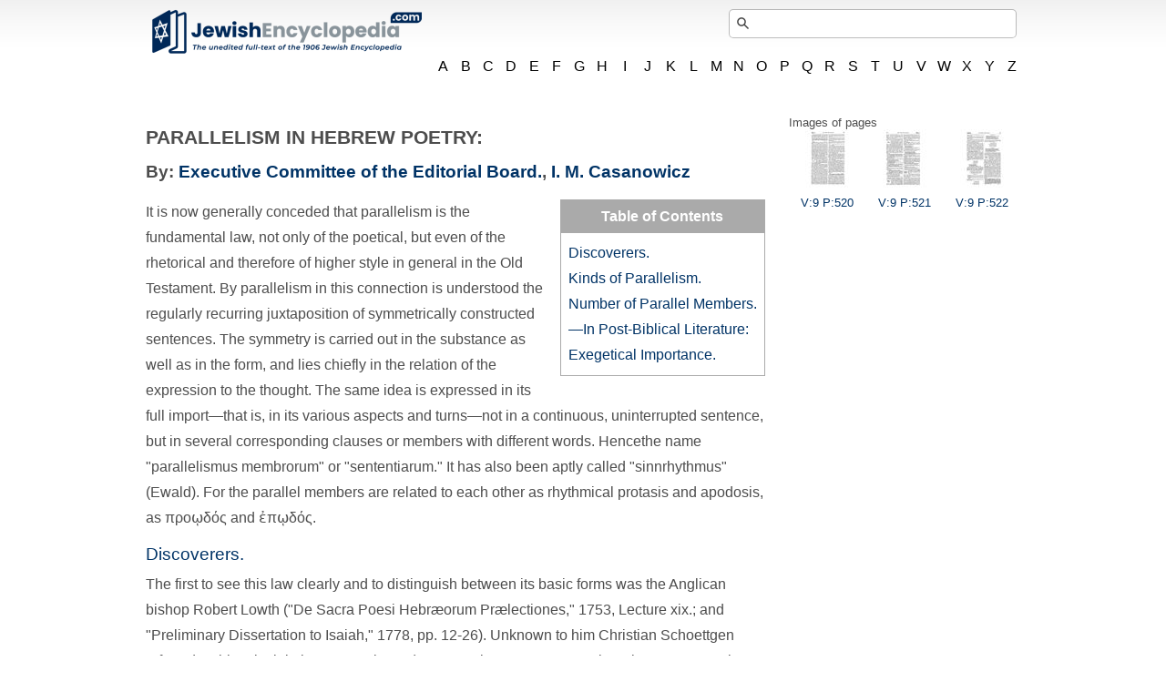

--- FILE ---
content_type: text/html; charset=utf-8
request_url: https://www.jewishencyclopedia.com/articles/11902-parallelism-in-hebrew-poetry
body_size: 25372
content:
<!DOCTYPE html>
<html xmlns="http://www.w3.org/1999/xhtml">
<head>
  <meta charset="utf-8">
<script>window.NREUM||(NREUM={});NREUM.info={"beacon":"bam.nr-data.net","errorBeacon":"bam.nr-data.net","licenseKey":"NRJS-00afb60581bba048d83","applicationID":"761392243","transactionName":"ew1XFxFWXVRVFhxYEUwLWg8GSh5LWAtE","queueTime":0,"applicationTime":53,"agent":""}</script>
<script>(window.NREUM||(NREUM={})).init={ajax:{deny_list:["bam.nr-data.net"]},feature_flags:["soft_nav"]};(window.NREUM||(NREUM={})).loader_config={licenseKey:"NRJS-00afb60581bba048d83",applicationID:"761392243",browserID:"761392451"};;/*! For license information please see nr-loader-rum-1.308.0.min.js.LICENSE.txt */
(()=>{var e,t,r={163:(e,t,r)=>{"use strict";r.d(t,{j:()=>E});var n=r(384),i=r(1741);var a=r(2555);r(860).K7.genericEvents;const s="experimental.resources",o="register",c=e=>{if(!e||"string"!=typeof e)return!1;try{document.createDocumentFragment().querySelector(e)}catch{return!1}return!0};var d=r(2614),u=r(944),l=r(8122);const f="[data-nr-mask]",g=e=>(0,l.a)(e,(()=>{const e={feature_flags:[],experimental:{allow_registered_children:!1,resources:!1},mask_selector:"*",block_selector:"[data-nr-block]",mask_input_options:{color:!1,date:!1,"datetime-local":!1,email:!1,month:!1,number:!1,range:!1,search:!1,tel:!1,text:!1,time:!1,url:!1,week:!1,textarea:!1,select:!1,password:!0}};return{ajax:{deny_list:void 0,block_internal:!0,enabled:!0,autoStart:!0},api:{get allow_registered_children(){return e.feature_flags.includes(o)||e.experimental.allow_registered_children},set allow_registered_children(t){e.experimental.allow_registered_children=t},duplicate_registered_data:!1},browser_consent_mode:{enabled:!1},distributed_tracing:{enabled:void 0,exclude_newrelic_header:void 0,cors_use_newrelic_header:void 0,cors_use_tracecontext_headers:void 0,allowed_origins:void 0},get feature_flags(){return e.feature_flags},set feature_flags(t){e.feature_flags=t},generic_events:{enabled:!0,autoStart:!0},harvest:{interval:30},jserrors:{enabled:!0,autoStart:!0},logging:{enabled:!0,autoStart:!0},metrics:{enabled:!0,autoStart:!0},obfuscate:void 0,page_action:{enabled:!0},page_view_event:{enabled:!0,autoStart:!0},page_view_timing:{enabled:!0,autoStart:!0},performance:{capture_marks:!1,capture_measures:!1,capture_detail:!0,resources:{get enabled(){return e.feature_flags.includes(s)||e.experimental.resources},set enabled(t){e.experimental.resources=t},asset_types:[],first_party_domains:[],ignore_newrelic:!0}},privacy:{cookies_enabled:!0},proxy:{assets:void 0,beacon:void 0},session:{expiresMs:d.wk,inactiveMs:d.BB},session_replay:{autoStart:!0,enabled:!1,preload:!1,sampling_rate:10,error_sampling_rate:100,collect_fonts:!1,inline_images:!1,fix_stylesheets:!0,mask_all_inputs:!0,get mask_text_selector(){return e.mask_selector},set mask_text_selector(t){c(t)?e.mask_selector="".concat(t,",").concat(f):""===t||null===t?e.mask_selector=f:(0,u.R)(5,t)},get block_class(){return"nr-block"},get ignore_class(){return"nr-ignore"},get mask_text_class(){return"nr-mask"},get block_selector(){return e.block_selector},set block_selector(t){c(t)?e.block_selector+=",".concat(t):""!==t&&(0,u.R)(6,t)},get mask_input_options(){return e.mask_input_options},set mask_input_options(t){t&&"object"==typeof t?e.mask_input_options={...t,password:!0}:(0,u.R)(7,t)}},session_trace:{enabled:!0,autoStart:!0},soft_navigations:{enabled:!0,autoStart:!0},spa:{enabled:!0,autoStart:!0},ssl:void 0,user_actions:{enabled:!0,elementAttributes:["id","className","tagName","type"]}}})());var p=r(6154),m=r(9324);let h=0;const v={buildEnv:m.F3,distMethod:m.Xs,version:m.xv,originTime:p.WN},b={consented:!1},y={appMetadata:{},get consented(){return this.session?.state?.consent||b.consented},set consented(e){b.consented=e},customTransaction:void 0,denyList:void 0,disabled:!1,harvester:void 0,isolatedBacklog:!1,isRecording:!1,loaderType:void 0,maxBytes:3e4,obfuscator:void 0,onerror:void 0,ptid:void 0,releaseIds:{},session:void 0,timeKeeper:void 0,registeredEntities:[],jsAttributesMetadata:{bytes:0},get harvestCount(){return++h}},_=e=>{const t=(0,l.a)(e,y),r=Object.keys(v).reduce((e,t)=>(e[t]={value:v[t],writable:!1,configurable:!0,enumerable:!0},e),{});return Object.defineProperties(t,r)};var w=r(5701);const x=e=>{const t=e.startsWith("http");e+="/",r.p=t?e:"https://"+e};var R=r(7836),k=r(3241);const A={accountID:void 0,trustKey:void 0,agentID:void 0,licenseKey:void 0,applicationID:void 0,xpid:void 0},S=e=>(0,l.a)(e,A),T=new Set;function E(e,t={},r,s){let{init:o,info:c,loader_config:d,runtime:u={},exposed:l=!0}=t;if(!c){const e=(0,n.pV)();o=e.init,c=e.info,d=e.loader_config}e.init=g(o||{}),e.loader_config=S(d||{}),c.jsAttributes??={},p.bv&&(c.jsAttributes.isWorker=!0),e.info=(0,a.D)(c);const f=e.init,m=[c.beacon,c.errorBeacon];T.has(e.agentIdentifier)||(f.proxy.assets&&(x(f.proxy.assets),m.push(f.proxy.assets)),f.proxy.beacon&&m.push(f.proxy.beacon),e.beacons=[...m],function(e){const t=(0,n.pV)();Object.getOwnPropertyNames(i.W.prototype).forEach(r=>{const n=i.W.prototype[r];if("function"!=typeof n||"constructor"===n)return;let a=t[r];e[r]&&!1!==e.exposed&&"micro-agent"!==e.runtime?.loaderType&&(t[r]=(...t)=>{const n=e[r](...t);return a?a(...t):n})})}(e),(0,n.US)("activatedFeatures",w.B)),u.denyList=[...f.ajax.deny_list||[],...f.ajax.block_internal?m:[]],u.ptid=e.agentIdentifier,u.loaderType=r,e.runtime=_(u),T.has(e.agentIdentifier)||(e.ee=R.ee.get(e.agentIdentifier),e.exposed=l,(0,k.W)({agentIdentifier:e.agentIdentifier,drained:!!w.B?.[e.agentIdentifier],type:"lifecycle",name:"initialize",feature:void 0,data:e.config})),T.add(e.agentIdentifier)}},384:(e,t,r)=>{"use strict";r.d(t,{NT:()=>s,US:()=>u,Zm:()=>o,bQ:()=>d,dV:()=>c,pV:()=>l});var n=r(6154),i=r(1863),a=r(1910);const s={beacon:"bam.nr-data.net",errorBeacon:"bam.nr-data.net"};function o(){return n.gm.NREUM||(n.gm.NREUM={}),void 0===n.gm.newrelic&&(n.gm.newrelic=n.gm.NREUM),n.gm.NREUM}function c(){let e=o();return e.o||(e.o={ST:n.gm.setTimeout,SI:n.gm.setImmediate||n.gm.setInterval,CT:n.gm.clearTimeout,XHR:n.gm.XMLHttpRequest,REQ:n.gm.Request,EV:n.gm.Event,PR:n.gm.Promise,MO:n.gm.MutationObserver,FETCH:n.gm.fetch,WS:n.gm.WebSocket},(0,a.i)(...Object.values(e.o))),e}function d(e,t){let r=o();r.initializedAgents??={},t.initializedAt={ms:(0,i.t)(),date:new Date},r.initializedAgents[e]=t}function u(e,t){o()[e]=t}function l(){return function(){let e=o();const t=e.info||{};e.info={beacon:s.beacon,errorBeacon:s.errorBeacon,...t}}(),function(){let e=o();const t=e.init||{};e.init={...t}}(),c(),function(){let e=o();const t=e.loader_config||{};e.loader_config={...t}}(),o()}},782:(e,t,r)=>{"use strict";r.d(t,{T:()=>n});const n=r(860).K7.pageViewTiming},860:(e,t,r)=>{"use strict";r.d(t,{$J:()=>u,K7:()=>c,P3:()=>d,XX:()=>i,Yy:()=>o,df:()=>a,qY:()=>n,v4:()=>s});const n="events",i="jserrors",a="browser/blobs",s="rum",o="browser/logs",c={ajax:"ajax",genericEvents:"generic_events",jserrors:i,logging:"logging",metrics:"metrics",pageAction:"page_action",pageViewEvent:"page_view_event",pageViewTiming:"page_view_timing",sessionReplay:"session_replay",sessionTrace:"session_trace",softNav:"soft_navigations",spa:"spa"},d={[c.pageViewEvent]:1,[c.pageViewTiming]:2,[c.metrics]:3,[c.jserrors]:4,[c.spa]:5,[c.ajax]:6,[c.sessionTrace]:7,[c.softNav]:8,[c.sessionReplay]:9,[c.logging]:10,[c.genericEvents]:11},u={[c.pageViewEvent]:s,[c.pageViewTiming]:n,[c.ajax]:n,[c.spa]:n,[c.softNav]:n,[c.metrics]:i,[c.jserrors]:i,[c.sessionTrace]:a,[c.sessionReplay]:a,[c.logging]:o,[c.genericEvents]:"ins"}},944:(e,t,r)=>{"use strict";r.d(t,{R:()=>i});var n=r(3241);function i(e,t){"function"==typeof console.debug&&(console.debug("New Relic Warning: https://github.com/newrelic/newrelic-browser-agent/blob/main/docs/warning-codes.md#".concat(e),t),(0,n.W)({agentIdentifier:null,drained:null,type:"data",name:"warn",feature:"warn",data:{code:e,secondary:t}}))}},1687:(e,t,r)=>{"use strict";r.d(t,{Ak:()=>d,Ze:()=>f,x3:()=>u});var n=r(3241),i=r(7836),a=r(3606),s=r(860),o=r(2646);const c={};function d(e,t){const r={staged:!1,priority:s.P3[t]||0};l(e),c[e].get(t)||c[e].set(t,r)}function u(e,t){e&&c[e]&&(c[e].get(t)&&c[e].delete(t),p(e,t,!1),c[e].size&&g(e))}function l(e){if(!e)throw new Error("agentIdentifier required");c[e]||(c[e]=new Map)}function f(e="",t="feature",r=!1){if(l(e),!e||!c[e].get(t)||r)return p(e,t);c[e].get(t).staged=!0,g(e)}function g(e){const t=Array.from(c[e]);t.every(([e,t])=>t.staged)&&(t.sort((e,t)=>e[1].priority-t[1].priority),t.forEach(([t])=>{c[e].delete(t),p(e,t)}))}function p(e,t,r=!0){const s=e?i.ee.get(e):i.ee,c=a.i.handlers;if(!s.aborted&&s.backlog&&c){if((0,n.W)({agentIdentifier:e,type:"lifecycle",name:"drain",feature:t}),r){const e=s.backlog[t],r=c[t];if(r){for(let t=0;e&&t<e.length;++t)m(e[t],r);Object.entries(r).forEach(([e,t])=>{Object.values(t||{}).forEach(t=>{t[0]?.on&&t[0]?.context()instanceof o.y&&t[0].on(e,t[1])})})}}s.isolatedBacklog||delete c[t],s.backlog[t]=null,s.emit("drain-"+t,[])}}function m(e,t){var r=e[1];Object.values(t[r]||{}).forEach(t=>{var r=e[0];if(t[0]===r){var n=t[1],i=e[3],a=e[2];n.apply(i,a)}})}},1738:(e,t,r)=>{"use strict";r.d(t,{U:()=>g,Y:()=>f});var n=r(3241),i=r(9908),a=r(1863),s=r(944),o=r(5701),c=r(3969),d=r(8362),u=r(860),l=r(4261);function f(e,t,r,a){const f=a||r;!f||f[e]&&f[e]!==d.d.prototype[e]||(f[e]=function(){(0,i.p)(c.xV,["API/"+e+"/called"],void 0,u.K7.metrics,r.ee),(0,n.W)({agentIdentifier:r.agentIdentifier,drained:!!o.B?.[r.agentIdentifier],type:"data",name:"api",feature:l.Pl+e,data:{}});try{return t.apply(this,arguments)}catch(e){(0,s.R)(23,e)}})}function g(e,t,r,n,s){const o=e.info;null===r?delete o.jsAttributes[t]:o.jsAttributes[t]=r,(s||null===r)&&(0,i.p)(l.Pl+n,[(0,a.t)(),t,r],void 0,"session",e.ee)}},1741:(e,t,r)=>{"use strict";r.d(t,{W:()=>a});var n=r(944),i=r(4261);class a{#e(e,...t){if(this[e]!==a.prototype[e])return this[e](...t);(0,n.R)(35,e)}addPageAction(e,t){return this.#e(i.hG,e,t)}register(e){return this.#e(i.eY,e)}recordCustomEvent(e,t){return this.#e(i.fF,e,t)}setPageViewName(e,t){return this.#e(i.Fw,e,t)}setCustomAttribute(e,t,r){return this.#e(i.cD,e,t,r)}noticeError(e,t){return this.#e(i.o5,e,t)}setUserId(e,t=!1){return this.#e(i.Dl,e,t)}setApplicationVersion(e){return this.#e(i.nb,e)}setErrorHandler(e){return this.#e(i.bt,e)}addRelease(e,t){return this.#e(i.k6,e,t)}log(e,t){return this.#e(i.$9,e,t)}start(){return this.#e(i.d3)}finished(e){return this.#e(i.BL,e)}recordReplay(){return this.#e(i.CH)}pauseReplay(){return this.#e(i.Tb)}addToTrace(e){return this.#e(i.U2,e)}setCurrentRouteName(e){return this.#e(i.PA,e)}interaction(e){return this.#e(i.dT,e)}wrapLogger(e,t,r){return this.#e(i.Wb,e,t,r)}measure(e,t){return this.#e(i.V1,e,t)}consent(e){return this.#e(i.Pv,e)}}},1863:(e,t,r)=>{"use strict";function n(){return Math.floor(performance.now())}r.d(t,{t:()=>n})},1910:(e,t,r)=>{"use strict";r.d(t,{i:()=>a});var n=r(944);const i=new Map;function a(...e){return e.every(e=>{if(i.has(e))return i.get(e);const t="function"==typeof e?e.toString():"",r=t.includes("[native code]"),a=t.includes("nrWrapper");return r||a||(0,n.R)(64,e?.name||t),i.set(e,r),r})}},2555:(e,t,r)=>{"use strict";r.d(t,{D:()=>o,f:()=>s});var n=r(384),i=r(8122);const a={beacon:n.NT.beacon,errorBeacon:n.NT.errorBeacon,licenseKey:void 0,applicationID:void 0,sa:void 0,queueTime:void 0,applicationTime:void 0,ttGuid:void 0,user:void 0,account:void 0,product:void 0,extra:void 0,jsAttributes:{},userAttributes:void 0,atts:void 0,transactionName:void 0,tNamePlain:void 0};function s(e){try{return!!e.licenseKey&&!!e.errorBeacon&&!!e.applicationID}catch(e){return!1}}const o=e=>(0,i.a)(e,a)},2614:(e,t,r)=>{"use strict";r.d(t,{BB:()=>s,H3:()=>n,g:()=>d,iL:()=>c,tS:()=>o,uh:()=>i,wk:()=>a});const n="NRBA",i="SESSION",a=144e5,s=18e5,o={STARTED:"session-started",PAUSE:"session-pause",RESET:"session-reset",RESUME:"session-resume",UPDATE:"session-update"},c={SAME_TAB:"same-tab",CROSS_TAB:"cross-tab"},d={OFF:0,FULL:1,ERROR:2}},2646:(e,t,r)=>{"use strict";r.d(t,{y:()=>n});class n{constructor(e){this.contextId=e}}},2843:(e,t,r)=>{"use strict";r.d(t,{G:()=>a,u:()=>i});var n=r(3878);function i(e,t=!1,r,i){(0,n.DD)("visibilitychange",function(){if(t)return void("hidden"===document.visibilityState&&e());e(document.visibilityState)},r,i)}function a(e,t,r){(0,n.sp)("pagehide",e,t,r)}},3241:(e,t,r)=>{"use strict";r.d(t,{W:()=>a});var n=r(6154);const i="newrelic";function a(e={}){try{n.gm.dispatchEvent(new CustomEvent(i,{detail:e}))}catch(e){}}},3606:(e,t,r)=>{"use strict";r.d(t,{i:()=>a});var n=r(9908);a.on=s;var i=a.handlers={};function a(e,t,r,a){s(a||n.d,i,e,t,r)}function s(e,t,r,i,a){a||(a="feature"),e||(e=n.d);var s=t[a]=t[a]||{};(s[r]=s[r]||[]).push([e,i])}},3878:(e,t,r)=>{"use strict";function n(e,t){return{capture:e,passive:!1,signal:t}}function i(e,t,r=!1,i){window.addEventListener(e,t,n(r,i))}function a(e,t,r=!1,i){document.addEventListener(e,t,n(r,i))}r.d(t,{DD:()=>a,jT:()=>n,sp:()=>i})},3969:(e,t,r)=>{"use strict";r.d(t,{TZ:()=>n,XG:()=>o,rs:()=>i,xV:()=>s,z_:()=>a});const n=r(860).K7.metrics,i="sm",a="cm",s="storeSupportabilityMetrics",o="storeEventMetrics"},4234:(e,t,r)=>{"use strict";r.d(t,{W:()=>a});var n=r(7836),i=r(1687);class a{constructor(e,t){this.agentIdentifier=e,this.ee=n.ee.get(e),this.featureName=t,this.blocked=!1}deregisterDrain(){(0,i.x3)(this.agentIdentifier,this.featureName)}}},4261:(e,t,r)=>{"use strict";r.d(t,{$9:()=>d,BL:()=>o,CH:()=>g,Dl:()=>_,Fw:()=>y,PA:()=>h,Pl:()=>n,Pv:()=>k,Tb:()=>l,U2:()=>a,V1:()=>R,Wb:()=>x,bt:()=>b,cD:()=>v,d3:()=>w,dT:()=>c,eY:()=>p,fF:()=>f,hG:()=>i,k6:()=>s,nb:()=>m,o5:()=>u});const n="api-",i="addPageAction",a="addToTrace",s="addRelease",o="finished",c="interaction",d="log",u="noticeError",l="pauseReplay",f="recordCustomEvent",g="recordReplay",p="register",m="setApplicationVersion",h="setCurrentRouteName",v="setCustomAttribute",b="setErrorHandler",y="setPageViewName",_="setUserId",w="start",x="wrapLogger",R="measure",k="consent"},5289:(e,t,r)=>{"use strict";r.d(t,{GG:()=>s,Qr:()=>c,sB:()=>o});var n=r(3878),i=r(6389);function a(){return"undefined"==typeof document||"complete"===document.readyState}function s(e,t){if(a())return e();const r=(0,i.J)(e),s=setInterval(()=>{a()&&(clearInterval(s),r())},500);(0,n.sp)("load",r,t)}function o(e){if(a())return e();(0,n.DD)("DOMContentLoaded",e)}function c(e){if(a())return e();(0,n.sp)("popstate",e)}},5607:(e,t,r)=>{"use strict";r.d(t,{W:()=>n});const n=(0,r(9566).bz)()},5701:(e,t,r)=>{"use strict";r.d(t,{B:()=>a,t:()=>s});var n=r(3241);const i=new Set,a={};function s(e,t){const r=t.agentIdentifier;a[r]??={},e&&"object"==typeof e&&(i.has(r)||(t.ee.emit("rumresp",[e]),a[r]=e,i.add(r),(0,n.W)({agentIdentifier:r,loaded:!0,drained:!0,type:"lifecycle",name:"load",feature:void 0,data:e})))}},6154:(e,t,r)=>{"use strict";r.d(t,{OF:()=>c,RI:()=>i,WN:()=>u,bv:()=>a,eN:()=>l,gm:()=>s,mw:()=>o,sb:()=>d});var n=r(1863);const i="undefined"!=typeof window&&!!window.document,a="undefined"!=typeof WorkerGlobalScope&&("undefined"!=typeof self&&self instanceof WorkerGlobalScope&&self.navigator instanceof WorkerNavigator||"undefined"!=typeof globalThis&&globalThis instanceof WorkerGlobalScope&&globalThis.navigator instanceof WorkerNavigator),s=i?window:"undefined"!=typeof WorkerGlobalScope&&("undefined"!=typeof self&&self instanceof WorkerGlobalScope&&self||"undefined"!=typeof globalThis&&globalThis instanceof WorkerGlobalScope&&globalThis),o=Boolean("hidden"===s?.document?.visibilityState),c=/iPad|iPhone|iPod/.test(s.navigator?.userAgent),d=c&&"undefined"==typeof SharedWorker,u=((()=>{const e=s.navigator?.userAgent?.match(/Firefox[/\s](\d+\.\d+)/);Array.isArray(e)&&e.length>=2&&e[1]})(),Date.now()-(0,n.t)()),l=()=>"undefined"!=typeof PerformanceNavigationTiming&&s?.performance?.getEntriesByType("navigation")?.[0]?.responseStart},6389:(e,t,r)=>{"use strict";function n(e,t=500,r={}){const n=r?.leading||!1;let i;return(...r)=>{n&&void 0===i&&(e.apply(this,r),i=setTimeout(()=>{i=clearTimeout(i)},t)),n||(clearTimeout(i),i=setTimeout(()=>{e.apply(this,r)},t))}}function i(e){let t=!1;return(...r)=>{t||(t=!0,e.apply(this,r))}}r.d(t,{J:()=>i,s:()=>n})},6630:(e,t,r)=>{"use strict";r.d(t,{T:()=>n});const n=r(860).K7.pageViewEvent},7699:(e,t,r)=>{"use strict";r.d(t,{It:()=>a,KC:()=>o,No:()=>i,qh:()=>s});var n=r(860);const i=16e3,a=1e6,s="SESSION_ERROR",o={[n.K7.logging]:!0,[n.K7.genericEvents]:!1,[n.K7.jserrors]:!1,[n.K7.ajax]:!1}},7836:(e,t,r)=>{"use strict";r.d(t,{P:()=>o,ee:()=>c});var n=r(384),i=r(8990),a=r(2646),s=r(5607);const o="nr@context:".concat(s.W),c=function e(t,r){var n={},s={},u={},l=!1;try{l=16===r.length&&d.initializedAgents?.[r]?.runtime.isolatedBacklog}catch(e){}var f={on:p,addEventListener:p,removeEventListener:function(e,t){var r=n[e];if(!r)return;for(var i=0;i<r.length;i++)r[i]===t&&r.splice(i,1)},emit:function(e,r,n,i,a){!1!==a&&(a=!0);if(c.aborted&&!i)return;t&&a&&t.emit(e,r,n);var o=g(n);m(e).forEach(e=>{e.apply(o,r)});var d=v()[s[e]];d&&d.push([f,e,r,o]);return o},get:h,listeners:m,context:g,buffer:function(e,t){const r=v();if(t=t||"feature",f.aborted)return;Object.entries(e||{}).forEach(([e,n])=>{s[n]=t,t in r||(r[t]=[])})},abort:function(){f._aborted=!0,Object.keys(f.backlog).forEach(e=>{delete f.backlog[e]})},isBuffering:function(e){return!!v()[s[e]]},debugId:r,backlog:l?{}:t&&"object"==typeof t.backlog?t.backlog:{},isolatedBacklog:l};return Object.defineProperty(f,"aborted",{get:()=>{let e=f._aborted||!1;return e||(t&&(e=t.aborted),e)}}),f;function g(e){return e&&e instanceof a.y?e:e?(0,i.I)(e,o,()=>new a.y(o)):new a.y(o)}function p(e,t){n[e]=m(e).concat(t)}function m(e){return n[e]||[]}function h(t){return u[t]=u[t]||e(f,t)}function v(){return f.backlog}}(void 0,"globalEE"),d=(0,n.Zm)();d.ee||(d.ee=c)},8122:(e,t,r)=>{"use strict";r.d(t,{a:()=>i});var n=r(944);function i(e,t){try{if(!e||"object"!=typeof e)return(0,n.R)(3);if(!t||"object"!=typeof t)return(0,n.R)(4);const r=Object.create(Object.getPrototypeOf(t),Object.getOwnPropertyDescriptors(t)),a=0===Object.keys(r).length?e:r;for(let s in a)if(void 0!==e[s])try{if(null===e[s]){r[s]=null;continue}Array.isArray(e[s])&&Array.isArray(t[s])?r[s]=Array.from(new Set([...e[s],...t[s]])):"object"==typeof e[s]&&"object"==typeof t[s]?r[s]=i(e[s],t[s]):r[s]=e[s]}catch(e){r[s]||(0,n.R)(1,e)}return r}catch(e){(0,n.R)(2,e)}}},8362:(e,t,r)=>{"use strict";r.d(t,{d:()=>a});var n=r(9566),i=r(1741);class a extends i.W{agentIdentifier=(0,n.LA)(16)}},8374:(e,t,r)=>{r.nc=(()=>{try{return document?.currentScript?.nonce}catch(e){}return""})()},8990:(e,t,r)=>{"use strict";r.d(t,{I:()=>i});var n=Object.prototype.hasOwnProperty;function i(e,t,r){if(n.call(e,t))return e[t];var i=r();if(Object.defineProperty&&Object.keys)try{return Object.defineProperty(e,t,{value:i,writable:!0,enumerable:!1}),i}catch(e){}return e[t]=i,i}},9324:(e,t,r)=>{"use strict";r.d(t,{F3:()=>i,Xs:()=>a,xv:()=>n});const n="1.308.0",i="PROD",a="CDN"},9566:(e,t,r)=>{"use strict";r.d(t,{LA:()=>o,bz:()=>s});var n=r(6154);const i="xxxxxxxx-xxxx-4xxx-yxxx-xxxxxxxxxxxx";function a(e,t){return e?15&e[t]:16*Math.random()|0}function s(){const e=n.gm?.crypto||n.gm?.msCrypto;let t,r=0;return e&&e.getRandomValues&&(t=e.getRandomValues(new Uint8Array(30))),i.split("").map(e=>"x"===e?a(t,r++).toString(16):"y"===e?(3&a()|8).toString(16):e).join("")}function o(e){const t=n.gm?.crypto||n.gm?.msCrypto;let r,i=0;t&&t.getRandomValues&&(r=t.getRandomValues(new Uint8Array(e)));const s=[];for(var o=0;o<e;o++)s.push(a(r,i++).toString(16));return s.join("")}},9908:(e,t,r)=>{"use strict";r.d(t,{d:()=>n,p:()=>i});var n=r(7836).ee.get("handle");function i(e,t,r,i,a){a?(a.buffer([e],i),a.emit(e,t,r)):(n.buffer([e],i),n.emit(e,t,r))}}},n={};function i(e){var t=n[e];if(void 0!==t)return t.exports;var a=n[e]={exports:{}};return r[e](a,a.exports,i),a.exports}i.m=r,i.d=(e,t)=>{for(var r in t)i.o(t,r)&&!i.o(e,r)&&Object.defineProperty(e,r,{enumerable:!0,get:t[r]})},i.f={},i.e=e=>Promise.all(Object.keys(i.f).reduce((t,r)=>(i.f[r](e,t),t),[])),i.u=e=>"nr-rum-1.308.0.min.js",i.o=(e,t)=>Object.prototype.hasOwnProperty.call(e,t),e={},t="NRBA-1.308.0.PROD:",i.l=(r,n,a,s)=>{if(e[r])e[r].push(n);else{var o,c;if(void 0!==a)for(var d=document.getElementsByTagName("script"),u=0;u<d.length;u++){var l=d[u];if(l.getAttribute("src")==r||l.getAttribute("data-webpack")==t+a){o=l;break}}if(!o){c=!0;var f={296:"sha512-+MIMDsOcckGXa1EdWHqFNv7P+JUkd5kQwCBr3KE6uCvnsBNUrdSt4a/3/L4j4TxtnaMNjHpza2/erNQbpacJQA=="};(o=document.createElement("script")).charset="utf-8",i.nc&&o.setAttribute("nonce",i.nc),o.setAttribute("data-webpack",t+a),o.src=r,0!==o.src.indexOf(window.location.origin+"/")&&(o.crossOrigin="anonymous"),f[s]&&(o.integrity=f[s])}e[r]=[n];var g=(t,n)=>{o.onerror=o.onload=null,clearTimeout(p);var i=e[r];if(delete e[r],o.parentNode&&o.parentNode.removeChild(o),i&&i.forEach(e=>e(n)),t)return t(n)},p=setTimeout(g.bind(null,void 0,{type:"timeout",target:o}),12e4);o.onerror=g.bind(null,o.onerror),o.onload=g.bind(null,o.onload),c&&document.head.appendChild(o)}},i.r=e=>{"undefined"!=typeof Symbol&&Symbol.toStringTag&&Object.defineProperty(e,Symbol.toStringTag,{value:"Module"}),Object.defineProperty(e,"__esModule",{value:!0})},i.p="https://js-agent.newrelic.com/",(()=>{var e={374:0,840:0};i.f.j=(t,r)=>{var n=i.o(e,t)?e[t]:void 0;if(0!==n)if(n)r.push(n[2]);else{var a=new Promise((r,i)=>n=e[t]=[r,i]);r.push(n[2]=a);var s=i.p+i.u(t),o=new Error;i.l(s,r=>{if(i.o(e,t)&&(0!==(n=e[t])&&(e[t]=void 0),n)){var a=r&&("load"===r.type?"missing":r.type),s=r&&r.target&&r.target.src;o.message="Loading chunk "+t+" failed: ("+a+": "+s+")",o.name="ChunkLoadError",o.type=a,o.request=s,n[1](o)}},"chunk-"+t,t)}};var t=(t,r)=>{var n,a,[s,o,c]=r,d=0;if(s.some(t=>0!==e[t])){for(n in o)i.o(o,n)&&(i.m[n]=o[n]);if(c)c(i)}for(t&&t(r);d<s.length;d++)a=s[d],i.o(e,a)&&e[a]&&e[a][0](),e[a]=0},r=self["webpackChunk:NRBA-1.308.0.PROD"]=self["webpackChunk:NRBA-1.308.0.PROD"]||[];r.forEach(t.bind(null,0)),r.push=t.bind(null,r.push.bind(r))})(),(()=>{"use strict";i(8374);var e=i(8362),t=i(860);const r=Object.values(t.K7);var n=i(163);var a=i(9908),s=i(1863),o=i(4261),c=i(1738);var d=i(1687),u=i(4234),l=i(5289),f=i(6154),g=i(944),p=i(384);const m=e=>f.RI&&!0===e?.privacy.cookies_enabled;function h(e){return!!(0,p.dV)().o.MO&&m(e)&&!0===e?.session_trace.enabled}var v=i(6389),b=i(7699);class y extends u.W{constructor(e,t){super(e.agentIdentifier,t),this.agentRef=e,this.abortHandler=void 0,this.featAggregate=void 0,this.loadedSuccessfully=void 0,this.onAggregateImported=new Promise(e=>{this.loadedSuccessfully=e}),this.deferred=Promise.resolve(),!1===e.init[this.featureName].autoStart?this.deferred=new Promise((t,r)=>{this.ee.on("manual-start-all",(0,v.J)(()=>{(0,d.Ak)(e.agentIdentifier,this.featureName),t()}))}):(0,d.Ak)(e.agentIdentifier,t)}importAggregator(e,t,r={}){if(this.featAggregate)return;const n=async()=>{let n;await this.deferred;try{if(m(e.init)){const{setupAgentSession:t}=await i.e(296).then(i.bind(i,3305));n=t(e)}}catch(e){(0,g.R)(20,e),this.ee.emit("internal-error",[e]),(0,a.p)(b.qh,[e],void 0,this.featureName,this.ee)}try{if(!this.#t(this.featureName,n,e.init))return(0,d.Ze)(this.agentIdentifier,this.featureName),void this.loadedSuccessfully(!1);const{Aggregate:i}=await t();this.featAggregate=new i(e,r),e.runtime.harvester.initializedAggregates.push(this.featAggregate),this.loadedSuccessfully(!0)}catch(e){(0,g.R)(34,e),this.abortHandler?.(),(0,d.Ze)(this.agentIdentifier,this.featureName,!0),this.loadedSuccessfully(!1),this.ee&&this.ee.abort()}};f.RI?(0,l.GG)(()=>n(),!0):n()}#t(e,r,n){if(this.blocked)return!1;switch(e){case t.K7.sessionReplay:return h(n)&&!!r;case t.K7.sessionTrace:return!!r;default:return!0}}}var _=i(6630),w=i(2614),x=i(3241);class R extends y{static featureName=_.T;constructor(e){var t;super(e,_.T),this.setupInspectionEvents(e.agentIdentifier),t=e,(0,c.Y)(o.Fw,function(e,r){"string"==typeof e&&("/"!==e.charAt(0)&&(e="/"+e),t.runtime.customTransaction=(r||"http://custom.transaction")+e,(0,a.p)(o.Pl+o.Fw,[(0,s.t)()],void 0,void 0,t.ee))},t),this.importAggregator(e,()=>i.e(296).then(i.bind(i,3943)))}setupInspectionEvents(e){const t=(t,r)=>{t&&(0,x.W)({agentIdentifier:e,timeStamp:t.timeStamp,loaded:"complete"===t.target.readyState,type:"window",name:r,data:t.target.location+""})};(0,l.sB)(e=>{t(e,"DOMContentLoaded")}),(0,l.GG)(e=>{t(e,"load")}),(0,l.Qr)(e=>{t(e,"navigate")}),this.ee.on(w.tS.UPDATE,(t,r)=>{(0,x.W)({agentIdentifier:e,type:"lifecycle",name:"session",data:r})})}}class k extends e.d{constructor(e){var t;(super(),f.gm)?(this.features={},(0,p.bQ)(this.agentIdentifier,this),this.desiredFeatures=new Set(e.features||[]),this.desiredFeatures.add(R),(0,n.j)(this,e,e.loaderType||"agent"),t=this,(0,c.Y)(o.cD,function(e,r,n=!1){if("string"==typeof e){if(["string","number","boolean"].includes(typeof r)||null===r)return(0,c.U)(t,e,r,o.cD,n);(0,g.R)(40,typeof r)}else(0,g.R)(39,typeof e)},t),function(e){(0,c.Y)(o.Dl,function(t,r=!1){if("string"!=typeof t&&null!==t)return void(0,g.R)(41,typeof t);const n=e.info.jsAttributes["enduser.id"];r&&null!=n&&n!==t?(0,a.p)(o.Pl+"setUserIdAndResetSession",[t],void 0,"session",e.ee):(0,c.U)(e,"enduser.id",t,o.Dl,!0)},e)}(this),function(e){(0,c.Y)(o.nb,function(t){if("string"==typeof t||null===t)return(0,c.U)(e,"application.version",t,o.nb,!1);(0,g.R)(42,typeof t)},e)}(this),function(e){(0,c.Y)(o.d3,function(){e.ee.emit("manual-start-all")},e)}(this),function(e){(0,c.Y)(o.Pv,function(t=!0){if("boolean"==typeof t){if((0,a.p)(o.Pl+o.Pv,[t],void 0,"session",e.ee),e.runtime.consented=t,t){const t=e.features.page_view_event;t.onAggregateImported.then(e=>{const r=t.featAggregate;e&&!r.sentRum&&r.sendRum()})}}else(0,g.R)(65,typeof t)},e)}(this),this.run()):(0,g.R)(21)}get config(){return{info:this.info,init:this.init,loader_config:this.loader_config,runtime:this.runtime}}get api(){return this}run(){try{const e=function(e){const t={};return r.forEach(r=>{t[r]=!!e[r]?.enabled}),t}(this.init),n=[...this.desiredFeatures];n.sort((e,r)=>t.P3[e.featureName]-t.P3[r.featureName]),n.forEach(r=>{if(!e[r.featureName]&&r.featureName!==t.K7.pageViewEvent)return;if(r.featureName===t.K7.spa)return void(0,g.R)(67);const n=function(e){switch(e){case t.K7.ajax:return[t.K7.jserrors];case t.K7.sessionTrace:return[t.K7.ajax,t.K7.pageViewEvent];case t.K7.sessionReplay:return[t.K7.sessionTrace];case t.K7.pageViewTiming:return[t.K7.pageViewEvent];default:return[]}}(r.featureName).filter(e=>!(e in this.features));n.length>0&&(0,g.R)(36,{targetFeature:r.featureName,missingDependencies:n}),this.features[r.featureName]=new r(this)})}catch(e){(0,g.R)(22,e);for(const e in this.features)this.features[e].abortHandler?.();const t=(0,p.Zm)();delete t.initializedAgents[this.agentIdentifier]?.features,delete this.sharedAggregator;return t.ee.get(this.agentIdentifier).abort(),!1}}}var A=i(2843),S=i(782);class T extends y{static featureName=S.T;constructor(e){super(e,S.T),f.RI&&((0,A.u)(()=>(0,a.p)("docHidden",[(0,s.t)()],void 0,S.T,this.ee),!0),(0,A.G)(()=>(0,a.p)("winPagehide",[(0,s.t)()],void 0,S.T,this.ee)),this.importAggregator(e,()=>i.e(296).then(i.bind(i,2117))))}}var E=i(3969);class I extends y{static featureName=E.TZ;constructor(e){super(e,E.TZ),f.RI&&document.addEventListener("securitypolicyviolation",e=>{(0,a.p)(E.xV,["Generic/CSPViolation/Detected"],void 0,this.featureName,this.ee)}),this.importAggregator(e,()=>i.e(296).then(i.bind(i,9623)))}}new k({features:[R,T,I],loaderType:"lite"})})()})();</script>
  <title>PARALLELISM IN HEBREW POETRY - JewishEncyclopedia.com</title>
  <meta name="description" content="Complete contents the 1906 Jewish Encyclopedia.">
  <link rel="shortcut icon" href="/images/favicon.ico">
  <link rel="stylesheet" media="screen" href="/stylesheets/style.css" />
<link rel="stylesheet" media="screen" href="/stylesheets/jquery-ui.css" />
  <script src="/javascripts/jquery.min.js"></script>
<script src="/javascripts/jquery-ui.min.js"></script>
<script src="/javascripts/rails.js"></script>
<script src="/javascripts/modernizr-1.6.min.js"></script>
<script src="/javascripts/clear-form.js"></script>
    <!-- Global site tag (gtag.js) - Google Analytics -->
  <script async src="https://www.googletagmanager.com/gtag/js?id=G-KS1CM4DDS6"></script>
  <script>
    $(document).ready(function() {
      $(".notselectedletter").live('mouseenter', function() { $(".selectedletter").removeClass('active') })
      $(".notselectedletter").live('mouseleave', function() { $(".selectedletter").addClass('active') })
      $(".letterlink").click(function() {
        $('.selectedletter').addClass('notselectedletter')
        $('.selectedletter').removeClass('selectedletter')
        $(this).parent().addClass('selectedletter').addClass('active')
        $(this).parent().removeClass('notselectedletter')
      })

        $("#searchtips").click(function() { $("#tippopup").slideDown() })
        $("#closeicon").click(function() { $("#tippopup").slideUp() })
          })

    // Global site tag (gtag.js) - Google Analytics
    window.dataLayer = window.dataLayer || [];
    function gtag(){dataLayer.push(arguments);}
    gtag('js', new Date());
    gtag('config', 'G-KS1CM4DDS6');

      </script>
  <meta name="csrf-param" content="authenticity_token" />
<meta name="csrf-token" content="vvu7Z0x4QoitS0/RoL/LLu/n5EYUIJ+GRfFkLpZOQYVo1GoATN8aZxYsb7ah6xxtgTImPZnQfnNlealloopIdQ==" />
</head>
<body>
  <script type="text/javascript">
    (function(w,d,t,u,n,s,e){w['SwiftypeObject']=n;w[n]=w[n]||function(){
    (w[n].q=w[n].q||[]).push(arguments);};s=d.createElement(t);
    e=d.getElementsByTagName(t)[0];s.async=1;s.src=u;e.parentNode.insertBefore(s,e);
    })(window,document,'script','//s.swiftypecdn.com/install/v2/st.js','_st');

    _st('install','HcWqBw44KhbcKksxJarf','2.0.0');
  </script>
  <div id="custom-doc" class="yui3-g">
    <header id="hd" class="yui3-u-1">
      <div class="yui3-g">
        <div class="yui3-u-1-3">
          <h1 class="logo"><a href="/">JewishEncyclopedia.com</a></h1>
        </div>
        <div class="yui3-u-1-3">
        </div>
        <div class="yui3-u-1-3">
            <input type="text" class="st-default-search-input" style="width:275px">
        </div>
      </div>
      <div class="yui3-g">
        <nav class="yui3-u-1">
          <ul id="nav">
              <li class=&#39;selectedletter active&#39;>
                <a href="#" class="letterlink">A</a>
                <ul>
                    <li>
                      <a title="AACH - Abdima (Abdimi) of Sepphoris" href="/directory/A/1">
                        AACH - ABDI
                      </a>
                    </li>
                    <li>
                      <a title="Abdimi Mallaá¸¥a - ABRAHAM OF BOHEMIA" href="/directory/A/205">
                        ABDI - ABRA
                      </a>
                    </li>
                    <li>
                      <a title="ABRAHAM IBN BOLAT - ABRAHAM BEN YOM-á¹¬OB OF TUDELA" href="/directory/A/408">
                        ABRA - ABRA
                      </a>
                    </li>
                    <li>
                      <a title="ABRAHAM áºARFATI - ADLER, DAVID BARUCH" href="/directory/A/611">
                        ABRA - ADLE
                      </a>
                    </li>
                    <li>
                      <a title="ADLER, ELKAN NATHAN - AIN MUSA" href="/directory/A/814">
                        ADLE - AINM
                      </a>
                    </li>
                    <li>
                      <a title="AIRE - ALGAZI, YOM-á¹¬OB BEN ISRAEL JACOB" href="/directory/A/1017">
                        AIRE - ALGA
                      </a>
                    </li>
                    <li>
                      <a title="ALGEBRA, SCIENCE OF - AMORITES" href="/directory/A/1220">
                        ALGE - AMOR
                      </a>
                    </li>
                    <li>
                      <a title="AMOS - ANTUNES" href="/directory/A/1423">
                        AMOS - ANTU
                      </a>
                    </li>
                    <li>
                      <a title="ANTWERP - ARTAXERXES II" href="/directory/A/1626">
                        ANTW - ARTA
                      </a>
                    </li>
                    <li>
                      <a title="ARTAXERXES III. - ASSER, CAREL" href="/directory/A/1829">
                        ARTA - ASSE
                      </a>
                    </li>
                    <li>
                      <a title="ASSER, CAREL - &#39;AZZUT PANIM" href="/directory/A/2032">
                        ASSE - AZZU
                      </a>
                    </li>
                </ul>
              </li>
              <li class=&#39;notselectedletter&#39;>
                <a href="#" class="letterlink">B</a>
                <ul>
                    <li>
                      <a title="BA&#39;AL - BAKHMUT" href="/directory/B/2235">
                        BAAL - BAKH
                      </a>
                    </li>
                    <li>
                      <a title="BAKI, SIMSON - BARNACLE-GOOSE" href="/directory/B/2385">
                        BAKI - BARN
                      </a>
                    </li>
                    <li>
                      <a title="BARNATO, BARNETT ISAACS - BE ABIDAN" href="/directory/B/2535">
                        BARN - BEAB
                      </a>
                    </li>
                    <li>
                      <a title="BE RAB - BELMONTE" href="/directory/B/2685">
                        BERA - BELM
                      </a>
                    </li>
                    <li>
                      <a title="BELMONTE, B. E. COLAÃO - BENJAMIN, SAMUEL" href="/directory/B/2835">
                        BELM - BENJ
                      </a>
                    </li>
                    <li>
                      <a title="BENJAMIN B. SAMUEL OF COUTANCES - BERNSTAMM, LEOPOLD BERNARD" href="/directory/B/2984">
                        BENJ - BERN
                      </a>
                    </li>
                    <li>
                      <a title="BERNSTEIN, AARON (DAVID) - BIEDERMANN, MICHAEL LAZAR" href="/directory/B/3133">
                        BERN - BIED
                      </a>
                    </li>
                    <li>
                      <a title="BIEGELEISEN, HENRY - BLUMENFELDT, SIMON" href="/directory/B/3282">
                        BIEG - BLUM
                      </a>
                    </li>
                    <li>
                      <a title="BLUMENSTOCK VON HALBAN, LEO - BORNSTEIN, PAUL" href="/directory/B/3431">
                        BLUM - BORN
                      </a>
                    </li>
                    <li>
                      <a title="BORODAVKA - BRODA, BENJAMIN B. AARON" href="/directory/B/3580">
                        BORO - BROD
                      </a>
                    </li>
                    <li>
                      <a title="BRODSKI - BYZANTINE EXPIRE" href="/directory/B/3729">
                        BROD - BYZA
                      </a>
                    </li>
                </ul>
              </li>
              <li class=&#39;notselectedletter&#39;>
                <a href="#" class="letterlink">C</a>
                <ul>
                    <li>
                      <a title="CABALA - CANSINO, JACOB" href="/directory/C/3878">
                        CABA - CANS
                      </a>
                    </li>
                    <li>
                      <a title="CANSTATT, KARL FRIEDRICH - CARPI, ZACHARIAH" href="/directory/C/3975">
                        CANS - CARP
                      </a>
                    </li>
                    <li>
                      <a title="CARPZOV, JOHANN BENEDICT II. - CEMETERY" href="/directory/C/4072">
                        CARP - CEME
                      </a>
                    </li>
                    <li>
                      <a title="CENSER - CHASTITY, PROOF OF" href="/directory/C/4169">
                        CENS - CHAS
                      </a>
                    </li>
                    <li>
                      <a title="CHÃTEAU-THIERRY - CHRIST" href="/directory/C/4265">
                        CHAT - CHRI
                      </a>
                    </li>
                    <li>
                      <a title="CHRISTIAN - COHEN, ABNER" href="/directory/C/4361">
                        CHRI - COHE
                      </a>
                    </li>
                    <li>
                      <a title="COHEN, ABRAHAM - COLON" href="/directory/C/4457">
                        COHE - COLO
                      </a>
                    </li>
                    <li>
                      <a title="COLON, JOSEPH B. SOLOMON - CORDOVA" href="/directory/C/4553">
                        COLO - CORD
                      </a>
                    </li>
                    <li>
                      <a title="CORDOVA, ISAAC HEZEKIAH B. JACOB - CRÃMIEUX, GASTON" href="/directory/C/4649">
                        CORD - CREM
                      </a>
                    </li>
                    <li>
                      <a title="CRÃMIEUX, HANANEEL - CZYNSKI, JAN (JEAN)" href="/directory/C/4745">
                        CREM - CZYN
                      </a>
                    </li>
                </ul>
              </li>
              <li class=&#39;notselectedletter&#39;>
                <a href="#" class="letterlink">D</a>
                <ul>
                    <li>
                      <a title="DABBASHETH - DANON, JOSEPH BEN JACOB BEN MOSES IBN" href="/directory/D/4841">
                        DABB - DANO
                      </a>
                    </li>
                    <li>
                      <a title="DANON, MEÃR BENJAMIN MENAHEM - DAVID, ERNEST" href="/directory/D/4891">
                        DANO - DAVI
                      </a>
                    </li>
                    <li>
                      <a title="DAVID, FERDINAND - DAVIDSOHN, LEON" href="/directory/D/4941">
                        DAVI - DAVI
                      </a>
                    </li>
                    <li>
                      <a title="DAVIDSOHN, ROBERT - DEDE AGATCH" href="/directory/D/4991">
                        DAVI - DEDE
                      </a>
                    </li>
                    <li>
                      <a title="DEDICATION - DENMARK" href="/directory/D/5041">
                        DEDI - DENM
                      </a>
                    </li>
                    <li>
                      <a title="DENVER - DEUTSCH, EMANUEL OSCAR MENAHEM" href="/directory/D/5091">
                        DENV - DEUT
                      </a>
                    </li>
                    <li>
                      <a title="DEUTSCH, GOTTHARD - DIESSENHOFEN" href="/directory/D/5141">
                        DEUT - DIES
                      </a>
                    </li>
                    <li>
                      <a title="DIETARY LAWS - DLUGOSZ, JEAN" href="/directory/D/5191">
                        DIET - DLUG
                      </a>
                    </li>
                    <li>
                      <a title="DLUGOSZ - DOSA BEN SAADIA" href="/directory/D/5241">
                        DLUG - DOSA
                      </a>
                    </li>
                    <li>
                      <a title="DOSA B. á¹¬EBET - DUALISM" href="/directory/D/5291">
                        DOSA - DUAL
                      </a>
                    </li>
                    <li>
                      <a title="DUARTE, LUIS - DYVIN" href="/directory/D/5341">
                        DUAR - DYVI
                      </a>
                    </li>
                </ul>
              </li>
              <li class=&#39;notselectedletter&#39;>
                <a href="#" class="letterlink">E</a>
                <ul>
                    <li>
                      <a title="EAGLE - EFES" href="/directory/E/5390">
                        EAGL - EFES
                      </a>
                    </li>
                    <li>
                      <a title="EFODI - EJECTMENT" href="/directory/E/5444">
                        EFOD - EJEC
                      </a>
                    </li>
                    <li>
                      <a title="EKAH (LAMENTATIONS) RABBATI - ELEAZAR B. NATHAN" href="/directory/E/5498">
                        EKAH - ELEA
                      </a>
                    </li>
                    <li>
                      <a title="ELEAZAR BEN PEDAT - ELIEZER B. á¸¤ISMA" href="/directory/E/5551">
                        ELEA - ELIE
                      </a>
                    </li>
                    <li>
                      <a title="ELIEZER (LIEZER) BEN HYRCANUS - ELIJAH BEN JOSEPH" href="/directory/E/5604">
                        ELIE - ELIJ
                      </a>
                    </li>
                    <li>
                      <a title="ELIJAH B. JOSEPH (YOSKE) - ELTEKEH" href="/directory/E/5657">
                        ELIJ - ELTE
                      </a>
                    </li>
                    <li>
                      <a title="ELVIRA - ENGEL, JOSEPH" href="/directory/E/5710">
                        ELVI - ENGE
                      </a>
                    </li>
                    <li>
                      <a title="ENGELBERT, HERMANN - EPICURUS AND EPICUREANISM" href="/directory/E/5763">
                        ENGE - EPIC
                      </a>
                    </li>
                    <li>
                      <a title="EPIGRAMS - ESTELLA" href="/directory/E/5816">
                        EPIG - ESTE
                      </a>
                    </li>
                    <li>
                      <a title="ESTELLE, FRANCE - EVIL-MERODACH" href="/directory/E/5869">
                        ESTE - EVIL
                      </a>
                    </li>
                    <li>
                      <a title="EVIL SPIRITS - EZRAHITE" href="/directory/E/5922">
                        EVIL - EZRA
                      </a>
                    </li>
                </ul>
              </li>
              <li class=&#39;notselectedletter&#39;>
                <a href="#" class="letterlink">F</a>
                <ul>
                    <li>
                      <a title="FABLE - FARá¸¤I (PARá¸¤I), ESTORI" href="/directory/F/5975">
                        FABL - FARH
                      </a>
                    </li>
                    <li>
                      <a title="FARá¸¤I, á¸¤AYYIM MU&#39;ALLIM - FELBERMAN, LOUIS" href="/directory/F/6018">
                        FARH - FELB
                      </a>
                    </li>
                    <li>
                      <a title="FELD, JULIUS - FEUER, NATHANIEL" href="/directory/F/6061">
                        FELD - FEUE
                      </a>
                    </li>
                    <li>
                      <a title="FEUST, KARL - FISCHELS, MEÃR" href="/directory/F/6104">
                        FEUS - FISC
                      </a>
                    </li>
                    <li>
                      <a title="FISCHER, BERNARD - FLEXNER, SIMON" href="/directory/F/6147">
                        FISC - FLEX
                      </a>
                    </li>
                    <li>
                      <a title="FLISFEDER, D. I. - FORGERY" href="/directory/F/6190">
                        FLIS - FORG
                      </a>
                    </li>
                    <li>
                      <a title="FORGIVENESS - FRANCOLM, ISAAC ASHER" href="/directory/F/6233">
                        FORG - FRAN
                      </a>
                    </li>
                    <li>
                      <a title="FRANGI, á¸¤AYYIM - FRANKL, LOTHAR AMADEUS, RITTER VON HOCHWART" href="/directory/F/6276">
                        FRAN - FRAN
                      </a>
                    </li>
                    <li>
                      <a title="FRANKL, LUDWIG AUGUST, RITTER VON HOCHWART - FRIDAY" href="/directory/F/6318">
                        FRAN - FRID
                      </a>
                    </li>
                    <li>
                      <a title="FRIEDBERG, ABRAHAM SHALOM (&quot;HAR SHALOM&quot;) - FROHBERG, REGINA" href="/directory/F/6360">
                        FRIE - FROH
                      </a>
                    </li>
                    <li>
                      <a title="FROHMAN, CHARLES - FÃRTH, MEYER B. ELHANAN" href="/directory/F/6402">
                        FROH - FURT
                      </a>
                    </li>
                </ul>
              </li>
              <li class=&#39;notselectedletter&#39;>
                <a href="#" class="letterlink">G</a>
                <ul>
                    <li>
                      <a title="GABBAI - GAMALIEL III." href="/directory/G/6444">
                        GABB - GAMA
                      </a>
                    </li>
                    <li>
                      <a title="GAMALIEL IV. - GEDALIAH CORDOVERO" href="/directory/G/6497">
                        GAMA - GEDA
                      </a>
                    </li>
                    <li>
                      <a title="GEDALIAH, JUDAH, DON - GERMANUS, MOSES" href="/directory/G/6550">
                        GEDA - GERM
                      </a>
                    </li>
                    <li>
                      <a title="GERMANY - GHIRON" href="/directory/G/6603">
                        GERM - GHIR
                      </a>
                    </li>
                    <li>
                      <a title="GHIRONDI - GLOGAU, JEHIEL MICHAEL BEN UZZIEL" href="/directory/G/6656">
                        GHIR - GLOG
                      </a>
                    </li>
                    <li>
                      <a title="GLOGAUER, ABIGDOR BEN SIMá¸¤AH HA-LEVI - GOLDSCHMIDT, LOTHAR" href="/directory/G/6709">
                        GLOG - GOLD
                      </a>
                    </li>
                    <li>
                      <a title="GOLDSCHMIDT, MEÃR AARON - GORDON, LEON (JUDAH LÃB BEN ASHER)" href="/directory/G/6761">
                        GOLD - GORD
                      </a>
                    </li>
                    <li>
                      <a title="GORDON, MICHEL - GRAZIANI, AUGUSTO" href="/directory/G/6813">
                        GORD - GRAZ
                      </a>
                    </li>
                    <li>
                      <a title="GRAZIANO, ABRAHAM JOSEPH SOLOMON BEN MORDECAI - GUARDIA, LA, THE HOLY CHILD OF" href="/directory/G/6865">
                        GRAZ - GUAR
                      </a>
                    </li>
                    <li>
                      <a title="GUARDIAN AND WARD - GYMNASIUM" href="/directory/G/6917">
                        GUAR - GYMN
                      </a>
                    </li>
                </ul>
              </li>
              <li class=&#39;notselectedletter&#39;>
                <a href="#" class="letterlink">H</a>
                <ul>
                    <li>
                      <a title="HAARBLEICHER, MOSES M. - HAINDORF, ALEXANDER" href="/directory/H/6969">
                        HAAR - HAIN
                      </a>
                    </li>
                    <li>
                      <a title="HAIR - HAMNUNA II." href="/directory/H/7061">
                        HAIR - HAMN
                      </a>
                    </li>
                    <li>
                      <a title="HAMNUNA OF BABYLONIA - HARARI, JUDAH (ARYEH)" href="/directory/H/7153">
                        HAMN - HARA
                      </a>
                    </li>
                    <li>
                      <a title="HARARITE - HAUSEN, MOSES BEN ASHER ANSHEL" href="/directory/H/7245">
                        HARA - HAUS
                      </a>
                    </li>
                    <li>
                      <a title="HAUSER, CARL FRANKL - á¸¤AZZAN, ABRAHAM BEN JUDAH" href="/directory/H/7337">
                        HAUS - HAZZ
                      </a>
                    </li>
                    <li>
                      <a title="á¸¤AZZAN, ELEAZAR HA- - HEKSCHER, EPHRAIM BEN SAMUEL SANVEL" href="/directory/H/7429">
                        HAZZ - HEKS
                      </a>
                    </li>
                    <li>
                      <a title="HELA - HERRMANN, LEO" href="/directory/H/7520">
                        HELA - HERR
                      </a>
                    </li>
                    <li>
                      <a title="HERSCHEL, SIR WILLIAM - HILLEL BEN ELIAKIM" href="/directory/H/7611">
                        HERS - HILL
                      </a>
                    </li>
                    <li>
                      <a title="HILLEL OF ERFURT - HÃCHHEIMER (HÃÄHHEIM, HOCHHEIMER, HECHIM)" href="/directory/H/7702">
                        HILL - HOCH
                      </a>
                    </li>
                    <li>
                      <a title="HOCHMEISTER - HOROWITZ, SHABBETHAI SHEFTEL" href="/directory/H/7793">
                        HOCH - HORO
                      </a>
                    </li>
                    <li>
                      <a title="HORSCHETZKY, MORITZ - HYSSOP" href="/directory/H/7884">
                        HORS - HYSS
                      </a>
                    </li>
                </ul>
              </li>
              <li class=&#39;notselectedletter&#39;>
                <a href="#" class="letterlink">I</a>
                <ul>
                    <li>
                      <a title="I - IBN MIGAS, MEÃR" href="/directory/I/7975">
                        I - IBNM
                      </a>
                    </li>
                    <li>
                      <a title="IBN MUHAJAR, AHUB BEN MEÃR HANASI IBN &lt;ForeignChars&gt;V06p538003.jpg&lt;/ForeignChars&gt; - IBN YAá¸¤YA, JOSEPH BEN DAVID" href="/directory/I/8008">
                        IBNM - IBNY
                      </a>
                    </li>
                    <li>
                      <a title="IBN YA&#39;ISH, BARUCH BEN ISAAC - ILLESCOS, JACOB DI" href="/directory/I/8041">
                        IBNY - ILLE
                      </a>
                    </li>
                    <li>
                      <a title="ILLIBERIS - INDIANAPOLIS" href="/directory/I/8074">
                        ILLI - INDI
                      </a>
                    </li>
                    <li>
                      <a title="INDICTMENT - INTERMEDIATE DAYS" href="/directory/I/8107">
                        INDI - INTE
                      </a>
                    </li>
                    <li>
                      <a title="INTESTACY - ISAAC IBN á¸¤ALFON, ABU IBRAHIM" href="/directory/I/8139">
                        INTE - ISAA
                      </a>
                    </li>
                    <li>
                      <a title="ISAAC BEN á¸¤AYYIM BEN ABRAHAM HA-KOHEN - ISAAC BEN MORDECAI GERSHON" href="/directory/I/8171">
                        ISAA - ISAA
                      </a>
                    </li>
                    <li>
                      <a title="ISAAC BEN MORDECAI HA-LEVI - ISABELLA I" href="/directory/I/8203">
                        ISAA - ISAB
                      </a>
                    </li>
                    <li>
                      <a title="ISAIAH - ISPAHAN" href="/directory/I/8235">
                        ISAI - ISPA
                      </a>
                    </li>
                    <li>
                      <a title="ISRAEL - ISRAELI, ISRAEL" href="/directory/I/8267">
                        ISRA - ISRA
                      </a>
                    </li>
                    <li>
                      <a title="ISRAELIK - ISRAELS, ABRAHAM HARTOG" href="/directory/I/8299">
                        ISRA - ISRA
                      </a>
                    </li>
                    <li>
                      <a title="ISRAEL&#39;S HEROLD - IZRAELITA MAGYAR NÃPTANITÃ" href="/directory/I/8331">
                        ISRA - IZRA
                      </a>
                    </li>
                </ul>
              </li>
              <li class=&#39;notselectedletter&#39;>
                <a href="#" class="letterlink">J</a>
                <ul>
                    <li>
                      <a title="JAARBOOKEN VOR DE ISRAELITEN - JACOB OF KEFAR SEKANYA (SIMAÃ)" href="/directory/J/8363">
                        JAAR - JACO
                      </a>
                    </li>
                    <li>
                      <a title="JACOB B. KORSHAI - JAFFE (JOFFE)" href="/directory/J/8431">
                        JACO - JAFF
                      </a>
                    </li>
                    <li>
                      <a title="JAGEL, ABRAHAM BEN HANANIAH DEI GALICCHI - JEHOSHAPHAT" href="/directory/J/8499">
                        JAGE - JEHO
                      </a>
                    </li>
                    <li>
                      <a title="JEHOSHAPHAT, VALLEY OF - JEWISH COMMENT" href="/directory/J/8567">
                        JEHO - JEWI
                      </a>
                    </li>
                    <li>
                      <a title="JEWISH CRITERION, THE - JOD" href="/directory/J/8635">
                        JEWI - JOD
                      </a>
                    </li>
                    <li>
                      <a title="JOEL - JONATHAN BEN ELEAZAR" href="/directory/J/8702">
                        JOEL - JONA
                      </a>
                    </li>
                    <li>
                      <a title="JONATHAN BEN HORá¸²INAS (ARCHINAS) - JOSEPH BEN GORION" href="/directory/J/8769">
                        JONA - JOSE
                      </a>
                    </li>
                    <li>
                      <a title="JOSEPH IBN á¸¤ASAN - JOSEPHS, MICHAEL" href="/directory/J/8836">
                        JOSE - JOSE
                      </a>
                    </li>
                    <li>
                      <a title="JOSEPHS, WALTER - JUDAH B. AMMI" href="/directory/J/8903">
                        JOSE - JUDA
                      </a>
                    </li>
                    <li>
                      <a title="JUDAH ARYEH LÃB BEN JOSHUA HÃSCHEL - JUDE, DER" href="/directory/J/8970">
                        JUDA - JUDE
                      </a>
                    </li>
                    <li>
                      <a title="JUDE, DER (New York) - JUWEL, MOSES MORDECAI" href="/directory/J/9037">
                        JUDE - JUWE
                      </a>
                    </li>
                </ul>
              </li>
              <li class=&#39;notselectedletter&#39;>
                <a href="#" class="letterlink">K</a>
                <ul>
                    <li>
                      <a title="KAB - KALIFA, MOSES BEN MALKA" href="/directory/K/9104">
                        KAB - KALI
                      </a>
                    </li>
                    <li>
                      <a title="KALILAH WA-DIMNAH - á¸²ANAH ABIGDOR" href="/directory/K/9147">
                        KALI - KANA
                      </a>
                    </li>
                    <li>
                      <a title="KANITZ, AUGUST - KAá¹¢ABI (&lt;ForeignChars&gt;V07p451001.jpg&lt;/ForeignChars&gt;), JOSEPH BEN NISSIM" href="/directory/K/9189">
                        KANI - KASA
                      </a>
                    </li>
                    <li>
                      <a title="KASHER - KEMPNER, GABRIEL" href="/directory/K/9231">
                        KASH - KEMP
                      </a>
                    </li>
                    <li>
                      <a title="KEMPNER, MAX - KIEV" href="/directory/K/9273">
                        KEMP - KIEV
                      </a>
                    </li>
                    <li>
                      <a title="KIHAYA - KITE" href="/directory/K/9315">
                        KIHA - KITE
                      </a>
                    </li>
                    <li>
                      <a title="KITTSEER, MICHAEL - KNOT" href="/directory/K/9357">
                        KITT - KNOT
                      </a>
                    </li>
                    <li>
                      <a title="KNOXVILLE - KOKEBE YIáºá¸¤Aá¸²" href="/directory/K/9399">
                        KNOX - KOKE
                      </a>
                    </li>
                    <li>
                      <a title="KOL BO - KOSMINSKY, MARKS" href="/directory/K/9441">
                        KOLB - KOSM
                      </a>
                    </li>
                    <li>
                      <a title="KOSSARSKI, JULIUS - KROCHMAL, NACHMAN KOHEN" href="/directory/K/9483">
                        KOSS - KROC
                      </a>
                    </li>
                    <li>
                      <a title="KRON, JUDAH BEN ELEAZAR - KUTTOWER, ABRAHAM GERSHON BEN EPHRAIM" href="/directory/K/9525">
                        KRON - KUTT
                      </a>
                    </li>
                </ul>
              </li>
              <li class=&#39;notselectedletter&#39;>
                <a href="#" class="letterlink">L</a>
                <ul>
                    <li>
                      <a title="LA PEYRERE, ISAAC - LANDSHUTH, LESER" href="/directory/L/9567">
                        LAPE - LAND
                      </a>
                    </li>
                    <li>
                      <a title="LANDSOFER (LANDSCHREIBER), JONAH BEN ELIJAH - LAZARUS, JOSEPHINE" href="/directory/L/9627">
                        LAND - LAZA
                      </a>
                    </li>
                    <li>
                      <a title="LAZARUS, JULIUS - LEMOS, HENRIETTE DE" href="/directory/L/9687">
                        LAZA - LEMO
                      </a>
                    </li>
                    <li>
                      <a title="LEMUEL - LEVI BEN ABRAHAM BEN á¸¤AYYIM" href="/directory/L/9747">
                        LEMU - LEVI
                      </a>
                    </li>
                    <li>
                      <a title="LEVI, BENEDIKT - LEVITAN, ISAAC (ISAAC ILYICH)" href="/directory/L/9807">
                        LEVI - LEVI
                      </a>
                    </li>
                    <li>
                      <a title="LEVITES (Temple Servants) - LEWINSTEIN, JOSEPH" href="/directory/L/9866">
                        LEVI - LEWI
                      </a>
                    </li>
                    <li>
                      <a title="LEWIS, DAVID - LILIENBLUM, MOSES LÃB" href="/directory/L/9925">
                        LEWI - LILI
                      </a>
                    </li>
                    <li>
                      <a title="LILIENTHAL, MAX - LIVER" href="/directory/L/9984">
                        LILI - LIVE
                      </a>
                    </li>
                    <li>
                      <a title="LIVERPOOL - LONDON, SOLOMON B. MOSES RAPHAEL" href="/directory/L/10043">
                        LIVE - LOND
                      </a>
                    </li>
                    <li>
                      <a title="LONG BRANCH - LÃWY, ADOLF" href="/directory/L/10102">
                        LONG - LOWY
                      </a>
                    </li>
                    <li>
                      <a title="LÃWY, ALBERT - LYSIMACHUS" href="/directory/L/10161">
                        LOWY - LYSI
                      </a>
                    </li>
                </ul>
              </li>
              <li class=&#39;notselectedletter&#39;>
                <a href="#" class="letterlink">M</a>
                <ul>
                    <li>
                      <a title="MAACAH - MALACHI B. JACOB HA-KOHEN" href="/directory/M/10220">
                        MAAC - MALA
                      </a>
                    </li>
                    <li>
                      <a title="MALAGA - MARKS, SAMUEL" href="/directory/M/10324">
                        MALA - MARK
                      </a>
                    </li>
                    <li>
                      <a title="MARKUS, LUDWIG - MEASURES" href="/directory/M/10428">
                        MARK - MEAS
                      </a>
                    </li>
                    <li>
                      <a title="MEAT-TAX - MENAHEM MENDEL BEN BARUCH BENDET" href="/directory/M/10532">
                        MEAT - MENA
                      </a>
                    </li>
                    <li>
                      <a title="MENAHEM OF MERSEBURG - METER IN THE BIBLE" href="/directory/M/10636">
                        MENA - METE
                      </a>
                    </li>
                    <li>
                      <a title="METHODOLOGY - MILLET" href="/directory/M/10739">
                        METH - MILL
                      </a>
                    </li>
                    <li>
                      <a title="MILMAN, HENRY HART - MONDAY AND THURSDAY PRAYER" href="/directory/M/10842">
                        MILM - MOND
                      </a>
                    </li>
                    <li>
                      <a title="MONEY - MOSER" href="/directory/M/10945">
                        MONE - MOSE
                      </a>
                    </li>
                    <li>
                      <a title="MOSER, MOSES - MOSES OF SMOLENSK" href="/directory/M/11048">
                        MOSE - MOSE
                      </a>
                    </li>
                    <li>
                      <a title="MOSES SOFER - MYSTICISM" href="/directory/M/11151">
                        MOSE - MYST
                      </a>
                    </li>
                </ul>
              </li>
              <li class=&#39;notselectedletter&#39;>
                <a href="#" class="letterlink">N</a>
                <ul>
                    <li>
                      <a title="NAAMAH - NAHUM" href="/directory/N/11254">
                        NAAM - NAHU
                      </a>
                    </li>
                    <li>
                      <a title="NAHUM ELIEZER BEN JACOB - NASI, DAVID" href="/directory/N/11293">
                        NAHU - NASI
                      </a>
                    </li>
                    <li>
                      <a title="NASI GRACIA MENDESIA - NATHAN NATA OF SHKLOV" href="/directory/N/11332">
                        NASI - NATH
                      </a>
                    </li>
                    <li>
                      <a title="NATHAN BEN SAMUEL - NEBUZAR-ADAN" href="/directory/N/11371">
                        NATH - NEBU
                      </a>
                    </li>
                    <li>
                      <a title="NECHO - NESEK" href="/directory/N/11410">
                        NECH - NESE
                      </a>
                    </li>
                    <li>
                      <a title="NESVIZH - NEUZEIT, DIE" href="/directory/N/11448">
                        NESV - NEUZ
                      </a>
                    </li>
                    <li>
                      <a title="NEVAKHOVICH, LÃB - NICHOLAS III., IV., V" href="/directory/N/11486">
                        NEVA - NICH
                      </a>
                    </li>
                    <li>
                      <a title="NICHOLAS OF DAMASCUS (NICOLAUS DAMASCENUS) - NISSIM BEN MOSES OF MARSEILLES" href="/directory/N/11524">
                        NICH - NISS
                      </a>
                    </li>
                    <li>
                      <a title="NISSIM B. REUBEN GERONDI - NOSE-RING" href="/directory/N/11562">
                        NISS - NOSE
                      </a>
                    </li>
                    <li>
                      <a title="NOSSIG, ALFRED - NYONS" href="/directory/N/11600">
                        NOSS - NYON
                      </a>
                    </li>
                </ul>
              </li>
              <li class=&#39;notselectedletter&#39;>
                <a href="#" class="letterlink">O</a>
                <ul>
                    <li>
                      <a title="OAK AND TEREBINTH - OHOLIAB" href="/directory/O/11638">
                        OAKA - OHOL
                      </a>
                    </li>
                    <li>
                      <a title="OHOLIBAMAH - OPFERPFENNIG, GOLDENER" href="/directory/O/11678">
                        OHOL - OPFE
                      </a>
                    </li>
                    <li>
                      <a title="OPHEL - OREGON" href="/directory/O/11718">
                        OPHE - OREG
                      </a>
                    </li>
                    <li>
                      <a title="OREN - OSTROG" href="/directory/O/11758">
                        OREN - OSTR
                      </a>
                    </li>
                    <li>
                      <a title="OSTROGORSKI, MOISEI YAKOVLEVICH - &#39;OZER BEN MEÃR" href="/directory/O/11797">
                        OSTR - OZER
                      </a>
                    </li>
                </ul>
              </li>
              <li class=&#39;notselectedletter&#39;>
                <a href="#" class="letterlink">P</a>
                <ul>
                    <li>
                      <a title="PABLO ALVARO - PAPPENHEIM" href="/directory/P/11836">
                        PABL - PAPP
                      </a>
                    </li>
                    <li>
                      <a title="PAPPENHEIM, ISRAEL HIRSCH - PATTO, SAMSON GOMEZ" href="/directory/P/11893">
                        PAPP - PATT
                      </a>
                    </li>
                    <li>
                      <a title="PAUL DE BURGOS - PENITENTIAL DAYS" href="/directory/P/11950">
                        PAUL - PENI
                      </a>
                    </li>
                    <li>
                      <a title="PENNSYLVANIA - PESIá¸²TA (DE-RAB KAHANA; RABBATI; ZUá¹¬ARTI)" href="/directory/P/12007">
                        PENN - PESI
                      </a>
                    </li>
                    <li>
                      <a title="PESSELES, JOSEPH (ELIAS) - PHINEHAS" href="/directory/P/12063">
                        PESS - PHIN
                      </a>
                    </li>
                    <li>
                      <a title="PHINEHAS BEN CLUSOTH - PINSKER, DOB BÃR B. NATHAN" href="/directory/P/12119">
                        PHIN - PINS
                      </a>
                    </li>
                    <li>
                      <a title="PINSKER, LEV (LEV SEMIONOVICH) - POLA" href="/directory/P/12175">
                        PINS - POLA
                      </a>
                    </li>
                    <li>
                      <a title="POLACCO, VITTORIO - PORGES, NATHAN" href="/directory/P/12231">
                        POLA - PORG
                      </a>
                    </li>
                    <li>
                      <a title="PORGES VON PORTHEIM - PREGNANCY" href="/directory/P/12287">
                        PORG - PREG
                      </a>
                    </li>
                    <li>
                      <a title="PREMEDITATION - PROVENCE" href="/directory/P/12343">
                        PREM - PROV
                      </a>
                    </li>
                    <li>
                      <a title="PROVERBS - PYKE, LIONEL EDWARD" href="/directory/P/12399">
                        PROV - PYKE
                      </a>
                    </li>
                </ul>
              </li>
              <li class=&#39;notselectedletter&#39;>
                <a href="#" class="letterlink">Q</a>
                <ul>
                    <li>
                      <a title="QUADRATUS, UMMIDIUS CAIUS - QUORUM" href="/directory/Q/12455">
                        QUAD - QUOR
                      </a>
                    </li>
                </ul>
              </li>
              <li class=&#39;notselectedletter&#39;>
                <a href="#" class="letterlink">R</a>
                <ul>
                    <li>
                      <a title="RAAB - RABINOVICH (RABBINOWITZ), OSIP AARONOVICH" href="/directory/R/12465">
                        RAAB - RABI
                      </a>
                    </li>
                    <li>
                      <a title="RABINOVITZ, JOSHUA BEN ELIJAH - RAMESES" href="/directory/R/12510">
                        RABI - RAME
                      </a>
                    </li>
                    <li>
                      <a title="RAMI B. EZEKIEL - RAUSUK, SAMSON" href="/directory/R/12554">
                        RAMI - RAUS
                      </a>
                    </li>
                    <li>
                      <a title="RAVEN - REGGIO" href="/directory/R/12598">
                        RAVE - REGG
                      </a>
                    </li>
                    <li>
                      <a title="REGGIO, ABRAHAM (VITA) BEN AZRIEL - REPTILES" href="/directory/R/12642">
                        REGG - REPT
                      </a>
                    </li>
                    <li>
                      <a title="RESCISSION - RIBA" href="/directory/R/12686">
                        RESC - RIBA
                      </a>
                    </li>
                    <li>
                      <a title="RIBASH - RITTANGEL, JOHANN STEPHANUS" href="/directory/R/12730">
                        RIBA - RITT
                      </a>
                    </li>
                    <li>
                      <a title="RITTER, IMMANUEL HEINRICH - ROMI, DANIEL B. JEHIEL" href="/directory/R/12774">
                        RITT - ROMI
                      </a>
                    </li>
                    <li>
                      <a title="ROMI, JOSEPH - ROSENTHAL, DAVID" href="/directory/R/12818">
                        ROMI - ROSE
                      </a>
                    </li>
                    <li>
                      <a title="ROSENTHAL, DAVID AUGUSTUS - ROTH, WILHELM" href="/directory/R/12862">
                        ROSE - ROTH
                      </a>
                    </li>
                    <li>
                      <a title="ROTHENBURG - RYSSEL, CARL VICTOR" href="/directory/R/12906">
                        ROTH - RYSS
                      </a>
                    </li>
                </ul>
              </li>
              <li class=&#39;notselectedletter&#39;>
                <a href="#" class="letterlink">S</a>
                <ul>
                    <li>
                      <a title="SAADIA - SAMBARI (CATTAWI?), JOSEPH BEN ISAAC" href="/directory/S/12950">
                        SAAD - SAMB
                      </a>
                    </li>
                    <li>
                      <a title="SAMBATION, SANBATION, SABBATION (SAMBAá¹¬YON) - SANDALS" href="/directory/S/13062">
                        SAMB - SAND
                      </a>
                    </li>
                    <li>
                      <a title="SANDEK (SYNDIKUS) - SCHMELKES, GOTTFRIED S." href="/directory/S/13174">
                        SAND - SCHM
                      </a>
                    </li>
                    <li>
                      <a title="SCHMID, ANTON VON - SELA" href="/directory/S/13286">
                        SCHM - SELA
                      </a>
                    </li>
                    <li>
                      <a title="SELAH - SHATZKES, MOSES AARON" href="/directory/S/13398">
                        SELA - SHAT
                      </a>
                    </li>
                    <li>
                      <a title="SHAVING - SHUSHAN" href="/directory/S/13510">
                        SHAV - SHUS
                      </a>
                    </li>
                    <li>
                      <a title="SHUSHAN (SUSA) PURIM - SIMá¸¤AH B. SAMUEL OF SPEYER" href="/directory/S/13622">
                        SHUS - SIMH
                      </a>
                    </li>
                    <li>
                      <a title="SIMá¸¤AH B. SAMUEL OF VITRY - SOLOMON, TESTAMENT OF" href="/directory/S/13734">
                        SIMH - SOLO
                      </a>
                    </li>
                    <li>
                      <a title="SOLOMON B. AARON TROKI - SPIEGEL, FREDERICK S." href="/directory/S/13846">
                        SOLO - SPIE
                      </a>
                    </li>
                    <li>
                      <a title="SPIELMANN, SIR ISIDORE - STRASBURG" href="/directory/S/13958">
                        SPIE - STRA
                      </a>
                    </li>
                    <li>
                      <a title="STRASHUN, MATHIAS - SZOLD, HENRIETTA" href="/directory/S/14070">
                        STRA - SZOL
                      </a>
                    </li>
                </ul>
              </li>
              <li class=&#39;notselectedletter&#39;>
                <a href="#" class="letterlink">T</a>
                <ul>
                    <li>
                      <a title="á¹¬A&#39;AMIM - TALMUDIC LAW" href="/directory/T/14182">
                        TAAM - TALM
                      </a>
                    </li>
                    <li>
                      <a title="TALMUD TORAH - TARRAGONA" href="/directory/T/14217">
                        TALM - TARR
                      </a>
                    </li>
                    <li>
                      <a title="TARRASCH, SIEGBERT - TEá¸¤INA, ABBA" href="/directory/T/14252">
                        TARR - TEHI
                      </a>
                    </li>
                    <li>
                      <a title="TEá¸¤INNAH - TENNESSEE" href="/directory/T/14286">
                        TEHI - TENN
                      </a>
                    </li>
                    <li>
                      <a title="TENT - THEBEN, KOPPEL (JACOB BEN ABRAHAM MANDL)" href="/directory/T/14320">
                        TENT - THEB
                      </a>
                    </li>
                    <li>
                      <a title="THEBES - TIBERIAS, LAKE" href="/directory/T/14354">
                        THEB - TIBE
                      </a>
                    </li>
                    <li>
                      <a title="TIBERIUS JULIUS ALEXANDER - TOBIAS, EMIL" href="/directory/T/14388">
                        TIBE - TOBI
                      </a>
                    </li>
                    <li>
                      <a title="TOBIT, BOOK OF - TORTOSA" href="/directory/T/14422">
                        TOBI - TORT
                      </a>
                    </li>
                    <li>
                      <a title="TORTSCHINER, LÃB B. ABRAHAM - TREBINO (TREMINO) DE SOBREMONTE, TOMAS" href="/directory/T/14456">
                        TORT - TREB
                      </a>
                    </li>
                    <li>
                      <a title="TREBITSCH, ABRAHAM BEN REUBEN á¸¤AYYAá¹¬ - TRIWOSCH, JOSEPH ELIJAH" href="/directory/T/14490">
                        TREB - TRIW
                      </a>
                    </li>
                    <li>
                      <a title="TROKI - TYROL" href="/directory/T/14524">
                        TROK - TYRO
                      </a>
                    </li>
                </ul>
              </li>
              <li class=&#39;notselectedletter&#39;>
                <a href="#" class="letterlink">U</a>
                <ul>
                    <li>
                      <a title="U-BA LE-áºIYYON - UNGARISCHE ISRAELIT, DER" href="/directory/U/14558">
                        UBAL - UNGA
                      </a>
                    </li>
                    <li>
                      <a title="UNGER, EPHRAIM SOLOMON - URI" href="/directory/U/14580">
                        UNGE - URI
                      </a>
                    </li>
                    <li>
                      <a title="URI BEN DAVID BEN MOSES - UZZIEL" href="/directory/U/14602">
                        URIB - UZZI
                      </a>
                    </li>
                </ul>
              </li>
              <li class=&#39;notselectedletter&#39;>
                <a href="#" class="letterlink">V</a>
                <ul>
                    <li>
                      <a title="VAEZ - VAN STRAALEN, SAMUEL" href="/directory/V/14624">
                        VAEZ - VANS
                      </a>
                    </li>
                    <li>
                      <a title="VANCOUVER - VELLUM" href="/directory/V/14644">
                        VANC - VELL
                      </a>
                    </li>
                    <li>
                      <a title="VENDOR AND PURCHASER - VERSICLE THEMES" href="/directory/V/14664">
                        VEND - VERS
                      </a>
                    </li>
                    <li>
                      <a title="VERVEER, ELCHANAN - VINE" href="/directory/V/14684">
                        VERV - VINE
                      </a>
                    </li>
                    <li>
                      <a title="VINEGAR - VIZHAINY (VIZHUNY, VIZAN, VIZANY)" href="/directory/V/14703">
                        VINE - VIZH
                      </a>
                    </li>
                    <li>
                      <a title="VOCALIZATION - VULTURE" href="/directory/V/14722">
                        VOCA - VULT
                      </a>
                    </li>
                </ul>
              </li>
              <li class=&#39;notselectedletter&#39;>
                <a href="#" class="letterlink">W</a>
                <ul>
                    <li>
                      <a title="WA&#39;AD ARBA&#39; ARAáºOT - WALLER STEIN, ABRAHAM BEN ASHER" href="/directory/W/14741">
                        WAAD - WALL
                      </a>
                    </li>
                    <li>
                      <a title="WALLICH - WATER-DRAWING, FEAST OF" href="/directory/W/14768">
                        WALL - WATE
                      </a>
                    </li>
                    <li>
                      <a title="WATER-RIGHTS - WEIGHTS AND MEASURES" href="/directory/W/14795">
                        WATE - WEIG
                      </a>
                    </li>
                    <li>
                      <a title="WEIL, ADOLF - WEISS, MARKUS NISSA" href="/directory/W/14822">
                        WEIL - WEIS
                      </a>
                    </li>
                    <li>
                      <a title="WEISS, MAX - WESSELY, WOLFGANG" href="/directory/W/14849">
                        WEIS - WESS
                      </a>
                    </li>
                    <li>
                      <a title="WEST - WIENER, LEOPOLD" href="/directory/W/14876">
                        WEST - WIEN
                      </a>
                    </li>
                    <li>
                      <a title="WIENER, MEÃ¯R - WILLIAM OF AUVERGNE" href="/directory/W/14903">
                        WIEN - WILL
                      </a>
                    </li>
                    <li>
                      <a title="WILLIAM OF NORWICH - WISE, STEPHEN SAMUEL" href="/directory/W/14930">
                        WILL - WISE
                      </a>
                    </li>
                    <li>
                      <a title="WISMAR - WOLFENBÃTTEL" href="/directory/W/14957">
                        WISM - WOLF
                      </a>
                    </li>
                    <li>
                      <a title="WOLFENSTEIN, MARTHA - WOOLF, EDWARD" href="/directory/W/14984">
                        WOLF - WOOL
                      </a>
                    </li>
                    <li>
                      <a title="WOOLF, SIDNEY - WYSBER, LUDWIG" href="/directory/W/15011">
                        WOOL - WYSB
                      </a>
                    </li>
                </ul>
              </li>
              <li class=&#39;notselectedletter&#39;>
                <a href="#" class="letterlink">X</a>
                <ul>
                    <li>
                      <a title="XABILLO - XYSTUS" href="/directory/X/15038">
                        XABI - XYST
                      </a>
                    </li>
                </ul>
              </li>
              <li class=&#39;notselectedletter&#39;>
                <a href="#" class="letterlink">Y</a>
                <ul>
                    <li>
                      <a title="YA&#39;ABEáº - YARá¸¤I, ABRAHAM" href="/directory/Y/15045">
                        YAAB - YARH
                      </a>
                    </li>
                    <li>
                      <a title="YARMOUTH - YEVREISKAYA BIBLIOTEKA" href="/directory/Y/15064">
                        YARM - YEVR
                      </a>
                    </li>
                    <li>
                      <a title="YEáºER HA-RA&#39; - YIáºá¸¤Aá¸² BAR JUDAH" href="/directory/Y/15083">
                        YEZE - YIZH
                      </a>
                    </li>
                    <li>
                      <a title="YIáºá¸¤Aá¸² OF MAGDALA - YOM KIPPUR á¸²Aá¹¬AN" href="/directory/Y/15101">
                        YIZH - YOMK
                      </a>
                    </li>
                    <li>
                      <a title="YOM-á¹¬OB BEN ABRAHAM ISHBILI - YUSUF IBN TESHUFIN" href="/directory/Y/15119">
                        YOMT - YUSU
                      </a>
                    </li>
                </ul>
              </li>
              <li class=&#39;notselectedletter&#39;>
                <a href="#" class="letterlink">Z</a>
                <ul>
                    <li>
                      <a title="ZABARA, JOSEPH - ZALINSKI, MOSES G." href="/directory/Z/15137">
                        ZABA - ZALI
                      </a>
                    </li>
                    <li>
                      <a title="ZALMUNNA - áºARFATI, áºAREFATI" href="/directory/Z/15155">
                        ZALM - ZARF
                      </a>
                    </li>
                    <li>
                      <a title="áºARFATI - áºEBI ASHKENAZI" href="/directory/Z/15173">
                        ZARF - ZEBI
                      </a>
                    </li>
                    <li>
                      <a title="áºEBI HIRSCH BEN á¸¤AYYIM - áºEDEá¸², JOSEPH KOHEN-" href="/directory/Z/15191">
                        ZEBI - ZEDE
                      </a>
                    </li>
                    <li>
                      <a title="ZEDEKIAH - ZEITLIN, WILLIAM" href="/directory/Z/15209">
                        ZEDE - ZEIT
                      </a>
                    </li>
                    <li>
                      <a title="ZEITSCHRIFT FÃR DIE GESCHICHTE DER JUDEN IN DEUTSCHLAND - ZEPHANIAH BEN MORDECAI TROKI" href="/directory/Z/15227">
                        ZEIT - ZEPH
                      </a>
                    </li>
                    <li>
                      <a title="ZERAHIAH BEN ISAAC HA-LEVI GERONDI - ZIMMERN, HELEN" href="/directory/Z/15244">
                        ZERA - ZIMM
                      </a>
                    </li>
                    <li>
                      <a title="ZIMRAT HA-AREáº - ZODIAC" href="/directory/Z/15261">
                        ZIMR - ZODI
                      </a>
                    </li>
                    <li>
                      <a title="ZOHAR - ZUKERTORT, JOHANNES HERMANN" href="/directory/Z/15278">
                        ZOHA - ZUKE
                      </a>
                    </li>
                    <li>
                      <a title="ZUKUNFT, DIE - ZWEIFEL, PAUL" href="/directory/Z/15295">
                        ZUKU - ZWEI
                      </a>
                    </li>
                </ul>
              </li>
          </ul>
        </nav>
      </div>
    </header>
    <div id="bd" class="yui3-u-1">
        <div class="yui3-g">
            <div class="yui3-u-17-24">
              <p id="notice"></p>
<article class="yui3-g">
  <div class="yui3-u-1">
    <h1>PARALLELISM IN HEBREW POETRY:</h1>
    
  </div>
  <div class="yui3-u-1" style="margin-top:.5em">
    	<h2>By:
    	<a href="/contribs/176">Executive Committee of the Editorial Board.</a>, <a href="/contribs/546">I. M. Casanowicz</a>
    	</h2>
  </div>
  <div class="yui3-u-1" style="margin-top:1em">
    	<div class="tableofcontents">
    		<div class="tableofcontentstitle">Table of Contents</div>
    		<ul>
    			<li class="subheadinglevel2"><a href="#anchor1">Discoverers.</a></li><li class="subheadinglevel2"><a href="#anchor2">Kinds of Parallelism.</a></li><li class="subheadinglevel2"><a href="#anchor3">Number of Parallel Members.</a></li><li class="subheadinglevel2"><a href="#anchor4">&#8212;In Post-Biblical Literature:</a></li><li class="subheadinglevel2"><a href="#anchor5">Exegetical Importance.</a></li>
    		</ul>
    	</div>
    <p>It is now generally conceded that parallelism is the fundamental law, not only of the poetical, but even of the rhetorical and therefore of higher style in general in the Old Testament. By parallelism in this connection is understood the regularly recurring juxtaposition of symmetrically constructed sentences. The symmetry is carried out in the substance as well as in the form, and lies chiefly in the relation of the expression to the thought. The same idea is expressed in its full import—that is, in its various aspects and turns—not in a continuous, uninterrupted sentence, but in several corresponding clauses or members with different words. Hencethe name "parallelismus membrorum" or "sententiarum." It has also been aptly called "sinnrhythmus" (Ewald). For the parallel members are related to each other as rhythmical protasis and apodosis, as προῳδός and ἐπῳδός.</p><a class="subheadinglevel2" name="anchor1">Discoverers.</a>
<p>The first to see this law clearly and to distinguish between its basic forms was the Anglican bishop Robert Lowth ("De Sacra Poesi Hebræorum Prælectiones," 1753, Lecture xix.; and "Preliminary Dissertation to Isaiah," 1778, pp. 12-26). Unknown to him Christian Schoettgen referred to this principle in a general way ("Horæ Hebr." 1733; comp. Diss. vi., "De Exergasia Sacra," pp. 1249-1263: "exergasia quid sit, omnes Rhetorum libelli docent, conjunctio scilicet integrarum sententiarum idem significantium"). But even before that Ibn Ezra and Ḳimḥi had characterized this feature of Hebrew poetry by the expression "kaful" ("doubling") or, more fully, "kefel 'inyan be-millot shonot" ("doubling of the thought with other words"). Both, however, regarded it merely as an elegant form of expression ("derek ẓaḥot"). On Abu al-Walid see Bacher, "Aus der Schrifterklärung des Abulwalid," p. 39.</p><p>According to the logical interrelation of the members there are distinguished three kinds of parallelism:</p><ul class="numberedlist"><li>(1) The synonymous, in which the same sentiment is repeated in different but equivalent words:(Ps. xxv. 5; comp. ib. exiv.; Num. xxiii. 7-10; Isa. lx. 1-3; etc.). &quot;Shew me thy ways, O Lord; Teach me thy paths&quot;Frequently the second line not merely repeats but also reenforces or diversifies the idea:(Prov. i. 31);&quot;They shall eat of the fruit of their own way, And be filled with their own devices&quot;(I Sam. xviii. 7; comp. Isa. xiii. 7, lv. 6 et seq.; Ps. xcv. 2). &quot;Saul hath slain his thousands, And David his ten thousands&quot;</li><li>(2) The antithetical, in which the parallel members express the opposite sides of the same thought:(Prov. xi. 3; comp. ib. x. 1 et seq.; Isa. liv. 7 et seq.; Ps. xx. 8, xxx. 6). &quot;The integrity of the upright shall guide them, But the perversity of the treacherous shall destroy them&quot;Frequently there are one or more synonymous elements in both members, thus making the contrast more emphatic:(Prov. xxix. 27; comp. ib. x. 5, xvi. 9, xxvii. 2). &quot;An unjust man is an abomination to the righteous, And he that is upright in the way is an abomination to the wicked&quot;</li><li>(3) The synthetical (called also constructive and epithetical), in which the two members contain two disparate ideas, which, however, are connected by a certain affinity between them:(Prov. i. 7; comp. ib. iii. 5, 7; Isa. l. 4; Ps. i. 3, xv. 4).&quot;The fear of the Lord is the beginning of wisdom: But the foolish despise wisdom and instruction&quot;</li></ul><a class="subheadinglevel2" name="anchor2">Kinds of Parallelism.</a>
<p>Lowth observes of these three fundamental kinds of parallelism ("Preliminary Dissertation," p. 26): "Synonymous parallels have the appearance of art and concinnity and a studied elegance; they prevail chiefly in shorter poems, in many of the Psalms, in Balaam's prophecies, in many of those of Isaiah, which are most of them distinct poems of no great length. Antithetical parallelism gives an acuteness and force to adages and moral sentences, and therefore abounds in Solomon's Proverbs, but elsewhere is not often to be met with. The poem of Job, being on a large plan and in a high tragic style, though very exact in the division of the lines and the parallelism, and affording many fine examples of the synonymous kind, yet consists chiefly of the constructive."</p><p>Other distinctions which refer rather to the structure and form of the verses than to the nature of parallelism are:</p><p>The <strong>introverted</strong> parallelism (Jebb, "Sacred Literature," 1820, § iv., p. 53), in which the hemistichs of the parallel members are chiastically arranged after the scheme ab-ba:</p><Quote><Source>(Prov. <Pages>xxiii. 23</Pages> <i>et seq.</i>, Hebr.; comp. <i>ib.</i> <Pages>x. 4, 12; xiii. 24; xxi. 17</Pages>; Ps. <Pages>li. 4</Pages>).</Source> <p>&quot;My son, if thine heart be wise, My heart shall be glad, even mine; Yea, my veins shall rejoice, When thy lips speak right things&quot;</p></Quote><p>The <strong>palillogical</strong> parallelism, in which one or more words of the first line are taken up, like an echo or the canon in music, in the second:</p><Quote><Source>(Nah. <Pages>i. 2</Pages>; comp. Judges <Pages>v. 3, 6, 7, 11, 12, 15, 16, 23, 27</Pages>; Isa. <Pages>ii. 7, xxiv. 5</Pages>; Hos. <Pages>vi. 4</Pages>; Ps. <Pages>lxxii. 2, 12, 17; cxxi.; cxxiv.; cxxvi.</Pages>).</Source> <p>&quot;The Lord is a jealous God and avengeth; The Lord avengeth and is full of wrath; The Lord taketh vengeance on his adversaries, And he reserveth wrath for his enemies&quot;</p></Quote><p><strong>Perfect</strong> and <strong>imperfect</strong> parallelism, according to the equality or inequality of the number of words in each line.</p><p>Sometimes a distich does not contain the logical development or repetition of the thought as in the instances quoted above; but the thought goes forward through both lines, either because one line was not sufficient to express it or because the second line supplements the first in the form of a relative, final, causative, or consecutive clause.</p><p>There is also that parallelism which is called (<i>e.g.</i>, by De Wette and Delitzsch) the <strong>rhythmical:</strong></p><Quote><Source>(Ps. <Pages>cxxxviii. 4</Pages>);</Source> <p>&quot;All the kings of the earth shall give thee thanks, O Lord, For they have heard the words of thy mouth&quot;</p></Quote><Quote><Source>(Prov. <Pages>xv. 3</Pages>; comp. <i>ib.</i> <Pages>xvi. 7, 10; xvii. 13, 15; xix. 20; xxi. 23, 25</Pages>).</Source> <p>&quot;The eyes of the Lord are in every place, Keeping watch over the evil and the good&quot;</p></Quote><a class="subheadinglevel2" name="anchor3">Number of Parallel Members.</a>
<p>The simplest and most frequent form is the distich, in which two lines balance each other in thought and expression. But the parallelism may extend to several lines with the same variety of relations as in the distich.</p><p>The tristich may consist either of three synonymous lines, as in Ps. i. 1; Num. vi. 25; Lam. i. 1; Isa. xlvii. 11; Mic. vi. 15; or of a distich with an introductory or a concluding line, as in Isa. xliii. 5; Ps. cxxiii. 2.</p><p>The tetrastich may comprise four synonymous lines (Num. xxiv. 6; Isa. i. 4, lviii. 6), or may consist of two distichs balanced against each other (Gen. xxv. 23; Isa. xliii. 2, 6), or, more elegantly, the lines of the distichs may be arranged crosswise after the scheme ac-bd (Ps. xxxiii. 13 <i>et seq.</i>; Isa. xlix. 2), or acdb (II Sam. iii. 23 <i>et seq.</i>), or while the pairs are synonymous within themselves they may be antithetic with reference to each other (Isa. liv. 10, lxv. 21 <i>et seq.</i>; Ps. xxxvii. 10 <i>et seq.</i>). Examples ofantithesis within the two distichs are Ps. xxx. 6, and xx. 8 <i>et seq.</i></p><p>The pentastich is either a combination of a distich and tristich (Zech. ix. 5) or of two distichs and a single verse (Num. xxiv. 3 <i>et seq.</i>; Josh. x. 12 <i>et seq.</i>; I Chron. xii. 19).</p><p>The hexastich is formed either of three distichs (Num. xxiv. 17; Isa. ii. 7 <i>et seq.</i>; Hab. iii. 17) or of a distich and a tetrastich (Gen. xxvii. 29; Cant. iv. 8). Such combinations are rare in lyrics, but more frequent in the prophetical writings.</p><p>The strophes are subject to the same law of parallelism as the lines themselves. Thus Num. xxiv. 39 is composed of five strophes of 5, 6, 4, 5, and 4 lines respectively. Job iii., after the introit in verse 3, can be divided into seven strophes with 6, 10, 6, 8, 6, 8, and 6 lines respectively, balanced against one another in thought (<i>e.g.</i>, cursing of day and night; the enviable condition of the still-born and those in the grave; and the pain of those tired of life). So also Ps. lxii. 2-5, 6-9, and 10-12; <i>ib.</i> ii. 1-3 and 4-6, which form two antithetical strophes.</p><a class="subheadinglevel2" name="anchor4">—In Post-Biblical Literature:</a>
 <p>In the oldest post-Biblical Hebrew poetic productions extant, that is, the liturgy, the principle of parallelism is existent, though not exhibiting the regularity and symmetry of the Biblical poetry. It is sufficient here to refer to such prayers as "Le-El Baruk," "Ahabah Rabbah," "'Ezrat Abotenu," and the "Shemoneh 'Esreh." Parallelism is also discernible in the few poetic remnants preserved in the Talmud. So, for instance, in the elegy on <strong>R. Ḥanin</strong>, who, when a child came to him late in life died on the day of its birth:</p><p><img src="https://storage.googleapis.com/jewishencyclopedia/chars/V09p522001.jpg"></p><p>(<sc>Translation</sc>.)</p><Quote><Source>(Ket. <Pages>104a</Pages>).</Source> <p>&quot;Gladness turned into sadness, Joy and grief met together, His joy was mingled with sighing, Grace reached him only to depart&quot;</p></Quote><p>With the adoption of rime and meter in the Spanish period the parallelism fell into decay, though it maintained itself in the liturgy. Occasionally it breaks through in other poetical productions of that period, as in the complaint of Abraham ibn Ezra:</p><p><img src="https://storage.googleapis.com/jewishencyclopedia/chars/V09p522002.jpg"></p><p>(<sc>Translation</sc>.)</p><Quote><p>&quot;I strive to succeed, but without avail—for my horoscope was unlucky; Were I trader of death-shrouds, none would die while I lived; The cycle of planets in their position took a wrong course at my birth; Were candles my wares, the sun would not set before my death.&quot;</p></Quote><p>Likewise in Judah al-Ḥarizi's maḳamah of the &quot;Unhappy Marriage&quot;:</p><p><img src="https://storage.googleapis.com/jewishencyclopedia/chars/V09p522003.jpg"></p><p>(<sc>Translation</sc>.)</p><Quote><p>&quot;Blessed He who preserved me on the day of distress And in His mercy showed me grace. My inclination sold me into the hand of my folly, But the Rock in His compassion delivered me; After I had already entered the chambers of hell, He opened the belly of hell and brought me up.&quot;</p></Quote><p>The same may be noticed in modern Hebrew poetry. So, for instance, in N. H. Wessely's elegy on the death of Moses Mendelssohn:</p><p><img src="https://storage.googleapis.com/jewishencyclopedia/chars/V09p522004.jpg"></p><p>(<sc>Translation</sc>.)</p><Quote><p>&quot;Death! thou hast hewn off the tree, but left its fruit; Not the whole hast thou destroyed, but a small part. The sum of his wisdom is engraved on the tablet, Still is he discussing with his friends letters and science; Not with lips of flesh, dust, and ashes, Not in words and sounds, but in the spirit.&quot;</p></Quote><a class="subheadinglevel2" name="anchor5">Exegetical Importance.</a>
<p>The importance of parallelism as an aid in determining text-critical and lexicographical questions, thus affording the key to the correct interpretation of many passages in the Bible, is evident. From an esthetical point of view the parallelism may be termed the rhythm of nature. Paralleliśm is not an exclusive peculiarity of Hebrew. It is met with not only in Assyrian (A. Jeremias, "Die Babyl.-Assyr. Vorstellung vom Leben nach dem Tode," p. 91, Leipsic, 1878; E. Schrader, in "Jahrbücher für Protestantische Theologie," i. 122) and in Egyptian (Georg Ebers, "Nord und Süd," i. 1; J. H. Breasted, in "The Biblical World," i. 55), but is also characteristic of Finnish song, especially the "Kalevala" (D. Comparetti, "Der Kalevala," Halle, 1892; J. C. Brown, "People of Finland," p. 280, London, 1892). A. Wuttke ("Der Deutsche Volksaberglaube der Gegenwart," p. 157, Berlin, 1869) and Eduard Norden ("Die Antike Kunstprosa," ii. 813, Leipsic, 1898) consider parallelism as the most ancient and the original form of poetry, as "perhaps the most important formal ethnic thought ["formale Völkergedanke"] in existence." But it is best adapted to the genius of the Hebrew language with its wealth of synonymous expressions which enables the poet or the prophet to dwell upon a theme with an almost inexhaustible variety of expression and coloring. The parallelism is so inwrought in the nature of Hebrew poetry that it can not be lost in translation; and to this fact is perhaps due not in a small measure the fact that the poetry of the Old Testament has become the common property of mankind.</p><div class="bibliography"><strong>Bibliography:</strong><ul class="bibliography"><li class="bibliographyitem"> Besides the works cited in the article, Lor. O. Leforn, De Parallelismo Sententiarum, Abo, 1774;</li> <li class="bibliographyitem">Gbr. Hern, De Parallelismo Membrorum, Abo, 1812;</li> <li class="bibliographyitem">T. P. Kaiser, De Parallelismi in Sancta Hebrœorum Poesi Natura et Generibus, Erlangen, 1839;</li> <li class="bibliographyitem">E. du Méril, Essai Philosophique sur le Principe et les Formes de la Versification, pp. 47 et seq., Paris, 1841;</li> <li class="bibliographyitem">Ewald, Die Poetischen Bücher des Alten Bundes, i. 57-92, Göttingen, 1835-39;</li> <li class="bibliographyitem">Die Dichter des Alten Bundes, 2d ed., pp. 91 et seq., ib. 1866. On the parallelism of strophes: Köster, in Theologische Studien und Kritiken, 1831, pp. 40-114.</li></ul></div><ArticleAuthor GoTo="C060047:P060xii"><Name><FirstName><sc>E.</sc></FirstName> <LastName><sc>C.</sc></LastName></Name></ArticleAuthor> <ArticleAuthor GoTo="C120069"><Name><FirstName>I.</FirstName> <MiddleName>M.</MiddleName> <LastName>C.</LastName></Name></ArticleAuthor>
  </div>
</article>

            </div>
            <div class="yui3-u-7-24">
              <div style="padding-left:26px">
                <div class="yui3-g">
                    <div class="yui3-u-1">
	  Images of pages
	</div>
  	<div class="yui3-u-1-3" style="text-align:center">
  		<a href="https://storage.googleapis.com/jewishencyclopedia/pages/LG9G52GV.jpg"><img src="https://storage.googleapis.com/jewishencyclopedia/thumbs/LG9G52GV.jpg" /><br>V:9 P:520</a>
		</div>
  	<div class="yui3-u-1-3" style="text-align:center">
  		<a href="https://storage.googleapis.com/jewishencyclopedia/pages/LH9H521U.jpg"><img src="https://storage.googleapis.com/jewishencyclopedia/thumbs/LH9H521U.jpg" /><br>V:9 P:521</a>
		</div>
  	<div class="yui3-u-1-3" style="text-align:center">
  		<a href="https://storage.googleapis.com/jewishencyclopedia/pages/LI9I522T.jpg"><img src="https://storage.googleapis.com/jewishencyclopedia/thumbs/LI9I522T.jpg" /><br>V:9 P:522</a>
		</div>
                </div>
              </div>
            </div>
        </div>
    </div>
    <footer id="ft" class="yui3-u-1">
      <div class="yui3-g">
        <div id="footer-nav" class="yui3-u-2-5">
          <div class="title">About Jewish Encyclopedia</div>
          <ul>
            <li><a href="/literary_directorate_listing">Literary Directorate Listing</a></li>
            <li><a href="/preface">Preface</a></li>
            <li><a href="/synopsis_of_jewish_encyclopedia">Synopsis of Jewish Encyclopedia</a></li>
            <li><a href="/systems_of_transliteration_citation_of_proper_names">Systems of Transliteration Citation of Proper Names</a></li>
            <li><a href="/abbreviations_listings">Abbreviations Listings</a></li>
            <li><a href="/list_of_patrons">List of Patrons</a></li>
          </ul>
        </div>
        <div id="kopelmanlogo" class="yui3-u-1-5">
          <a href="http://www.kopelman.org"><img alt="Funded by The Kopelman Foundation" src="/images/logo-foundation.jpg" /></a>
        </div>
        <div id="copyright" class="yui3-u-2-5">
          <em>&copy;2002-2021, JewishEncyclopedia.com. All rights reserved</em><br>
          <a href="/privacy">Privacy</a> | <a href="/terms_of_use">Terms of Use</a> | <a href="/contact">Contact</a>
        </div>
      </div>
    </footer>
  </div>
  <div id="fb-root"></div>
  <script type="text/javascript" charset="utf-8" src="https://www.sefaria.org/linker.v3.js"></script>
  <script>
      sefaria.link();
  </script>
</body>
</html>